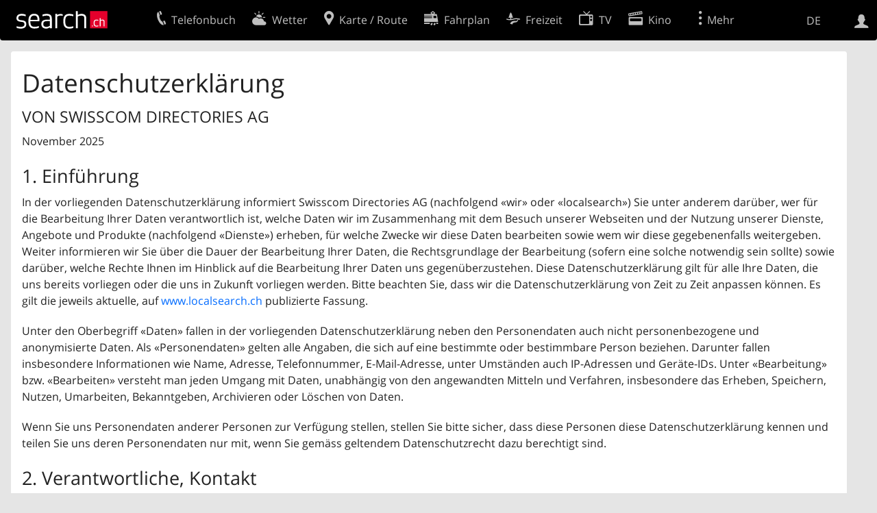

--- FILE ---
content_type: text/html; charset=utf-8
request_url: https://search.ch/privacy
body_size: 11870
content:
<!DOCTYPE html>
<html lang="de" class="no-js ua-os-mac">
<head><meta http-equiv="Content-Type" content="text/html; charset=utf-8">
<meta name="description" content="Suchmaschine für die Schweiz: Telefonbuch, Wetter, Karte, Routenplaner, TV, Kino, Schneebericht, Websuche">
<link rel="shortcut icon" href="//search.ch/lib/favicon.ico?c=3">
<title>search.ch</title>
<script>document.documentElement.className = document.documentElement.className.replace(/(^|\s)no-js(\s|$)/, '$1js$2');</script>
<link rel="stylesheet" href="//search.ch/lib/itjs/?files=fonts.css,searchlib.css,searchlib-full.css&amp;c=4aff6ba1d4">
<link rel="stylesheet" href="/itjs/?files=www.css,www-full.css,meteo.css,meteo-full.css,tel.css,tel-full.css,oev.css,oev-ticket.css,tv.css,tv-full.css,kino.css,kino-full.css&amp;c=44da155941">
<meta name="viewport" content="initial-scale=1.0, width=device-width, viewport-fit=cover">
<meta name="apple-mobile-web-app-title" content="search.ch">
<meta name="theme-color" content="#000">
<meta name="google-adsense-account" content="ca-pub-3914417089986499">
<meta name="referrer" content="origin-when-cross-origin">
<link rel="apple-touch-icon-precomposed" href="//search.ch/lib/images/touch/www.png">
<meta name="msapplication-TileImage" content="//search.ch/lib/images/touch/www.png">
<meta name="msapplication-TileColor" content="#e4002c">
<link rel="alternate" hreflang="x-default" title=" " href="https://search.ch/privacy">
<link rel="alternate" hreflang="fr" title="fr" href="https://search.ch/privacy.fr.html">
<link rel="alternate" hreflang="it" title="it" href="https://search.ch/privacy.it.html">
<link rel="alternate" hreflang="en" title="en" href="https://search.ch/privacy.en.html">
<script>window.dataLayer=[{"platform":"web","LoginType":"Visitor","Slot":"www","PageType":"Content","PageLanguage":"de"}];</script>
<script>window.kameleoonQueue = window.kameleoonQueue || [];</script>
<script src="https://hm236qt78z.kameleoon.io/kameleoon.js" async fetchpriority="high"></script>
</head>
<body class="sl-lang-de ux-audit ua-os-mac ua-chrome sl-service-www sl-service-www-privacy"><div style="position:absolute"><noscript><img class="audit" alt="" style="width:0; height:0; border:0; padding:0" src="//search.ch/audit/NCP/www/de/privacy"></noscript><script>(new Image()).src = '//search.ch/audit/NCP/www/de/privacy?d=' + Math.random()</script>
</div>
<div><img class="sl-printonly sl-logo-print" alt="search.ch" src="//search.ch/lib/images/search-logo-print.svg?c=ae4bf65605"><div class="sl-nav-container sl-screenonly"><div class="sl-nav sl-nav-without-service-form"><div class="sl-nav-inner"><a href="//search.ch/" title="Startseite"><div id="sl-logo" class="sl-logo left"></div>
</a><div class="sl-login-container sl-form" id="sl-profile-badge-container"><a class="sl-profile-badge" href="#sl-login" title="Anmelden"><span class="sl-icon-monospace sl-icon-profile"></span></a></div>
<div id="sl-language-selector" class="sl-language-selector-desktop"><div class="sl-language-list"><a href="//search.ch/privacy" class="sl_state_link sl-is-active">DE</a><a href="//search.ch/privacy.fr.html" class="sl_state_link">FR</a><a href="//search.ch/privacy.it.html" class="sl_state_link">IT</a><a href="//search.ch/privacy.en.html" class="sl_state_link">EN</a></div>
</div>
<ul class="sl-nav-items-container"><li class="sl-nav-item" data-moveable title="Telefonbuch der Schweiz"><a id="sl-menu-link-tel" class="sl-menu-link sl-vertical-center" href="//search.ch/tel/"><span class="sl-icon-monospace sl-icon-service-tel"></span><span class="sl-menu-title">Telefonbuch</span></a></li><li class="sl-nav-item" data-moveable title=""><a id="sl-menu-link-meteo" class="sl-menu-link sl-vertical-center" href="//search.ch/meteo/"><span class="sl-icon-monospace sl-icon-service-meteo"></span><span class="sl-menu-title">Wetter</span></a></li><li class="sl-nav-item" data-moveable title="Karte der Schweiz mit Routenplaner"><a id="sl-menu-link-map" class="sl-menu-link sl-vertical-center" href="//search.ch/map/"><span class="sl-icon-monospace sl-icon-service-map"></span><span class="sl-menu-title">Karte / Route</span></a></li><li class="sl-nav-item" data-moveable title="Reiseplanung mit dem öffentlichen Verkehr"><a id="sl-menu-link-oev" class="sl-menu-link sl-vertical-center" href="//search.ch/fahrplan/"><span class="sl-icon-monospace sl-icon-service-oev"></span><span class="sl-menu-title">Fahrplan</span></a></li><li class="sl-nav-item" data-moveable title="Freizeit"><a id="sl-menu-link-freizeit" class="sl-menu-link sl-vertical-center" href="//search.ch/freizeit/"><span class="sl-icon-monospace sl-icon-service-freizeit"></span><span class="sl-menu-title">Freizeit</span></a></li><li class="sl-nav-item" data-moveable title="TV-Programm"><a id="sl-menu-link-tv" class="sl-menu-link sl-vertical-center" href="//search.ch/tv/"><span class="sl-icon-monospace sl-icon-service-tv"></span><span class="sl-menu-title">TV</span></a></li><li class="sl-nav-item" data-moveable title="Kinoprogramm"><a id="sl-menu-link-kino" class="sl-menu-link sl-vertical-center" href="//search.ch/kino/"><span class="sl-icon-monospace sl-icon-service-kino"></span><span class="sl-menu-title">Kino</span></a></li><li class="sl-nav-item" data-moveable title="Schneebericht für über 200 Schweizer Wintersport-Gebiete"><a id="sl-menu-link-meteo/snow" class="sl-menu-link sl-vertical-center" href="//search.ch/meteo/snow"><span class="sl-icon-monospace sl-icon-service-snow"></span><span class="sl-menu-title">Schnee</span></a></li><li class="sl-nav-item" data-moveable title="Suche im Schweizer Web"><a id="sl-menu-link-web" class="sl-menu-link sl-vertical-center" href="//search.ch/web/"><span class="sl-icon-monospace sl-icon-service-web"></span><span class="sl-menu-title">Websuche</span></a></li><li class="sl-nav-item" data-moveable title=""><a id="sl-menu-link-app" class="sl-menu-link sl-vertical-center" href="//search.ch/app/"><span class="sl-icon-monospace sl-icon-service-app"></span><span class="sl-menu-title">Apps</span></a></li><li class="sl-nav-item"><a id="sl-more-link" class="sl-menu-link sl-vertical-center" href="#sl-flyout-menu"><span class="sl-icon-monospace sl-icon-more"></span><span class="sl-menu-title">Mehr</span></a></li></ul>
<div id="sl-login" class="sl-login-container sl-form"><form method="post" action="//login.search.ch/login"><ul class="sl-floatlist"><li class="sl-floatlist-newline spacer"><a class="sl-text-link" href="//login.search.ch/settings/services?f=https%3A%2F%2Fsearch.ch%2Fprivacy"><span>Persönliche Informationen »</span></a></li>
<li class="sl-floatlist-newline sl-readtext">Anmelden:</li>
<li class="sl-login-input"><input type="text" placeholder="Benutzername" name="LoginName" tabindex="1"><div class="sl-form-row-field-action-right sl-icon-clear" style="display:none"></div>
</li>
<li class="sl-login-input"><input type="password" placeholder="Passwort" name="Password" tabindex="1"><input type="hidden" name="Token" value="5a787d65238ecf9485d7a931b746bd59"><div class="sl-form-row-field-action-right sl-icon-clear" style="display:none"></div>
</li>
<li class="sl-floatlist-newline spacer"><input type="hidden" name="f" value="https://search.ch/privacy"><input type="submit" class="" value="OK" tabindex="1"></li>
<li><a class="sl-text-link" href="//login.search.ch/register?f=https%3A%2F%2Fsearch.ch%2Fprivacy"><span>Registrieren</span></a></li>
<li class="sl-floatlist-newline spacer"><a class="sl-text-link" href="//login.search.ch/forgotpassword?f=https%3A%2F%2Fsearch.ch%2Fprivacy"><span>Passwort vergessen</span></a></li>
<li class="sl-floatlist-newline sl-readtext">oder</li>
<li class="sl-floatlist-newline socialbutton"><a rel="nofollow" class="sl-sociallogin-localch sl-text-link sl-button" href="//login.search.ch/login/localch?f=https%3A%2F%2Fsearch.ch%2Fprivacy&amp;mode=login&amp;nonce=1768941972gbbe313ef0e9bd8c0bab16c28fdbc95d9gc06152796f8e11ce01e9e8af3acb69673b43adb9413ed6673fc82e97faa4ab8ag9e56e5a436526ecfcd65e1e3d5006f10" data-state="{&quot;forward_url&quot;:&quot;https:\/\/search.ch\/privacy&quot;,&quot;mode&quot;:&quot;login&quot;}" data-nonce="1768941972gbbe313ef0e9bd8c0bab16c28fdbc95d9gc06152796f8e11ce01e9e8af3acb69673b43adb9413ed6673fc82e97faa4ab8ag9e56e5a436526ecfcd65e1e3d5006f10"><img class="sl-share-icon" src="//search.ch/lib/images/social/localch.svg?c=141c7389a2" alt=""><span>Anmelden mit local.ch</span></a></li>
<li class="sl-floatlist-newline socialbutton"><a rel="nofollow" class="sl-sociallogin-apple sl-text-link sl-button" href="//login.search.ch/login/apple?f=https%3A%2F%2Fsearch.ch%2Fprivacy&amp;mode=login&amp;nonce=1768941972gbbe313ef0e9bd8c0bab16c28fdbc95d9gc06152796f8e11ce01e9e8af3acb69673b43adb9413ed6673fc82e97faa4ab8ag9e56e5a436526ecfcd65e1e3d5006f10" data-state="{&quot;forward_url&quot;:&quot;https:\/\/search.ch\/privacy&quot;,&quot;mode&quot;:&quot;login&quot;}" data-nonce="1768941972gbbe313ef0e9bd8c0bab16c28fdbc95d9gc06152796f8e11ce01e9e8af3acb69673b43adb9413ed6673fc82e97faa4ab8ag9e56e5a436526ecfcd65e1e3d5006f10"><img class="sl-share-icon" src="//search.ch/lib/images/social/apple.svg?c=ef7e622b8b" alt=""><span>Anmelden mit Apple</span></a></li>
<li class="sl-floatlist-newline socialbutton"><a rel="nofollow" class="sl-sociallogin-facebook sl-text-link sl-button" href="//login.search.ch/login/facebook?f=https%3A%2F%2Fsearch.ch%2Fprivacy&amp;mode=login&amp;nonce=1768941972gbbe313ef0e9bd8c0bab16c28fdbc95d9gc06152796f8e11ce01e9e8af3acb69673b43adb9413ed6673fc82e97faa4ab8ag9e56e5a436526ecfcd65e1e3d5006f10" data-state="{&quot;forward_url&quot;:&quot;https:\/\/search.ch\/privacy&quot;,&quot;mode&quot;:&quot;login&quot;}" data-nonce="1768941972gbbe313ef0e9bd8c0bab16c28fdbc95d9gc06152796f8e11ce01e9e8af3acb69673b43adb9413ed6673fc82e97faa4ab8ag9e56e5a436526ecfcd65e1e3d5006f10"><img class="sl-share-icon" src="//search.ch/lib/images/social/facebook.svg?c=f912f2fa26" alt=""><span>Anmelden mit Facebook</span></a></li>
<li class="sl-floatlist-newline socialbutton"><a rel="nofollow" class="sl-sociallogin-google sl-text-link sl-button" href="//login.search.ch/login/google?f=https%3A%2F%2Fsearch.ch%2Fprivacy&amp;mode=login&amp;nonce=1768941972gbbe313ef0e9bd8c0bab16c28fdbc95d9gc06152796f8e11ce01e9e8af3acb69673b43adb9413ed6673fc82e97faa4ab8ag9e56e5a436526ecfcd65e1e3d5006f10" data-state="{&quot;forward_url&quot;:&quot;https:\/\/search.ch\/privacy&quot;,&quot;mode&quot;:&quot;login&quot;}" data-nonce="1768941972gbbe313ef0e9bd8c0bab16c28fdbc95d9gc06152796f8e11ce01e9e8af3acb69673b43adb9413ed6673fc82e97faa4ab8ag9e56e5a436526ecfcd65e1e3d5006f10"><img class="sl-share-icon" src="//search.ch/lib/images/social/google.svg?c=5ea4cb398a" alt=""><span>Anmelden mit Google</span></a></li>
<li class="sl-floatlist-newline socialbutton"><a rel="nofollow" class="sl-sociallogin-linkedin sl-text-link sl-button" href="//login.search.ch/login/linkedin?f=https%3A%2F%2Fsearch.ch%2Fprivacy&amp;mode=login&amp;nonce=1768941972gbbe313ef0e9bd8c0bab16c28fdbc95d9gc06152796f8e11ce01e9e8af3acb69673b43adb9413ed6673fc82e97faa4ab8ag9e56e5a436526ecfcd65e1e3d5006f10" data-state="{&quot;forward_url&quot;:&quot;https:\/\/search.ch\/privacy&quot;,&quot;mode&quot;:&quot;login&quot;}" data-nonce="1768941972gbbe313ef0e9bd8c0bab16c28fdbc95d9gc06152796f8e11ce01e9e8af3acb69673b43adb9413ed6673fc82e97faa4ab8ag9e56e5a436526ecfcd65e1e3d5006f10"><img class="sl-share-icon" src="//search.ch/lib/images/social/linkedin.svg?c=c1b8d81f93" alt=""><span>Anmelden mit LinkedIn</span></a></li>
<li class="sl-floatlist-newline sl-readtext sl-smaller">Bitte beachten Sie, dass unsere neue <a href="//search.ch/privacy">Datenschutzerklärung</a> sowie die angepassten <a href="//search.ch/terms">Nutzungsbedingungen</a> gelten.</li>
</ul>
</form>
</div>
</div>
</div>
</div>
<div class="sl-tribune-ad ad-block" style="display: none"></div>
<div class="sl-content sl-cards-container"><section class="sl-card www-privacy"><div class="sl-card-inner"><div class="sl-card-body"><h2>Datenschutzerklärung</h2> <h4>VON SWISSCOM DIRECTORIES AG</h4><p>November 2025</p><h3>1. Einführung</h3><p>In der vorliegenden Datenschutzerklärung informiert Swisscom Directories AG (nachfolgend «wir» oder «localsearch») Sie unter anderem darüber, wer für die Bearbeitung Ihrer Daten verantwortlich ist, welche Daten wir im Zusammenhang mit dem Besuch unserer Webseiten und der Nutzung unserer Dienste, Angebote und Produkte (nachfolgend «Dienste») erheben, für welche Zwecke wir diese Daten bearbeiten sowie wem wir diese gegebenenfalls weitergeben. Weiter informieren wir Sie über die Dauer der Bearbeitung Ihrer Daten, die Rechtsgrundlage der Bearbeitung (sofern eine solche notwendig sein sollte) sowie darüber, welche Rechte Ihnen im Hinblick auf die Bearbeitung Ihrer Daten uns gegenüberzustehen. Diese Datenschutzerklärung gilt für alle Ihre Daten, die uns bereits vorliegen oder die uns in Zukunft vorliegen werden. Bitte beachten Sie, dass wir die Datenschutzerklärung von Zeit zu Zeit anpassen können. Es gilt die jeweils aktuelle, auf <a href="http://www.localsearch.ch/">www.localsearch.ch</a> publizierte Fassung.</p><p> </p><p>Unter den Oberbegriff «Daten» fallen in der vorliegenden Datenschutzerklärung neben den Personendaten auch nicht personenbezogene und anonymisierte Daten. Als «Personendaten» gelten alle Angaben, die sich auf eine bestimmte oder bestimmbare Person beziehen. Darunter fallen insbesondere Informationen wie Name, Adresse, Telefonnummer, E-Mail-Adresse, unter Umständen auch IP-Adressen und Geräte-IDs. Unter «Bearbeitung» bzw. «Bearbeiten» versteht man jeden Umgang mit Daten, unabhängig von den angewandten Mitteln und Verfahren, insbesondere das Erheben, Speichern, Nutzen, Umarbeiten, Bekanntgeben, Archivieren oder Löschen von Daten.</p><p> </p><p>Wenn Sie uns Personendaten anderer Personen zur Verfügung stellen, stellen Sie bitte sicher, dass diese Personen diese Datenschutzerklärung kennen und teilen Sie uns deren Personendaten nur mit, wenn Sie gemäss geltendem Datenschutzrecht dazu berechtigt sind.</p><h3>2. Verantwortliche, Kontakt</h3><p>Verantwortlich für die Datenbearbeitungen gemäss dieser Datenschutzerklärung ist Swisscom Directories AG, Förrlibuckstrasse 62, 8005 Zürich, Schweiz. Für Anliegen und Anfragen im Zusammenhang mit dem Datenschutz erreichen Sie uns via <a href="mailto:dataprivacy@localsearch.ch">dataprivacy@localsearch.ch</a>. Als zusätzliche Anlaufstelle in der EU steht Ihnen und den Aufsichtsbehörden unsere Datenschutzvertreterin zur Verfügung. Diese kann per Post an VGS Datenschutzpartner UG, Am Kaiserkai 69, 20457 Hamburg, Deutschland oder per E-Mail an <a href="mailto:info@datenschutzpartner.eu">info@datenschutzpartner.eu</a> erreicht werden.</p><h3>3. Kategorien der bearbeiteten Daten</h3><p>Bei der Nutzung unserer Dienste und im Kontakt mit localsearch (z.B. beim Besuch unserer Webseiten, bei der Verwendung einer unserer Mobile Apps oder eines anderen unserer digitalen Dienste, beim Vertragsabschluss, bei der Registrierung und bei der Anmeldung im Nutzerkonto, oder im Kontakt mit unseren Mitarbeitenden) erheben wir bestimmte Daten. Grundsätzlich erheben wir diese Daten von Ihnen direkt. In bestimmten Fällen kann es vorkommen, dass wir Daten von anderen Personen erhalten (z.B., wenn eine Drittperson über einen unserer Dienste ein Rating oder einen Kommentar abgibt, der sich auf Sie bezieht, wenn Ihr Arbeitgeber uns Ihre Kontaktangaben angibt oder wenn ein Unternehmen, mit dem Sie eine Vertragsbeziehung unterhalten, uns Ihre Daten weiterleitet). Zudem können wir Daten auch bei Dritten oder aus öffentlichen Quellen beschaffen.</p><p>Zu den Personendaten, die wir bearbeiten, können die folgenden Daten gehören:</p><ul><li>Daten, welche uns bei der <strong>R</strong><strong>egistrierun</strong><strong>g für einen unserer Dienste</strong> bekannt gegeben werden (B. Namen, Kontaktdaten, Geschlecht, Zivilstand, Geburtsdatum, Berufsbezeichnung, Foto, Angehörige, Mitarbeitende, Sprache, Zahlungsinformationen, Zugangsdaten, Interessen, Informationen zu Werbung, Opt-ins und Opt-outs, etc.).</li><li>Daten betreffend <strong>Offerten und abgeschlossene Verträge</strong> (z.B. Vertragsdatum, -art, -inhalt, -produkt, -parteien, -laufzeit, -wert, -anpassungen, Details zur Zahlung, Kontaktdaten, Ansprechpersonen, Rechnungs- und Korrespondenzadressen, Kundenfeedback, Kündigungen, Streitigkeiten, etc.).</li><li>Daten, welche bei der <strong>Nutzung unserer Dienste</strong> (inkl. allfällig eingebundener Drittdienste) durch registrierte und nicht registrierte Nutzer ermittelt oder bekanntgegeben werden. Dazu zählen unter anderem die IP- und MAC-Adresse bzw. Device-ID des verwendeten Geräts, Cookies, von Nutzern aufgerufene Seiten und eingegebene Suchbegriffe, Eingaben in Dialogfelder, Reservationen, Bewertungen, Zeitpunkt und Dauer der Besuche, Klicks, Reaktionen auf Angebote von localsearch und Dritten, Referent/Exit-URL, Angaben zum Zeitpunkt der Nutzung, zum Browser- und Gerätetyp sowie verwendeten Betriebssystem und Internet Service Provider, übertragene Datenmenge. Dazu gehören auch Daten, welche über diese Dienste veröffentlicht werden (z.B. Bilder, Texte, Kommentare, Bewertungen, Videos, etc.). Wir können Personendaten aus einem unserer Dienste mit Daten aus einem anderen Dienst zusammenführen.</li><li>Daten, welche im <strong>Kontakt mit uns</strong> ausgetauscht werden (z.B. Kommunikation per Brief, Telefon, Telefax, E-Mail, Text- und Bildnachrichten (SMS/MMS), Videonachrichten, Instant Messaging, Voice, Reaktionen auf Kommunikation und Angebote von localsearch, bevorzugte Kommunikationskanäle, etc.).</li><li>Daten, welche bei der Teilnahme an <strong>Gewinnspielen, Umfragen</strong> und dergleichen bekannt gegeben werden.</li><li>Gewisse Dienste (z.B. search.ch, local.ch sowie localcities.ch) können bei aktivierter Geolocation-Funktion des verwendeten Gerätes <strong>standortbezogene Daten</strong> erheben und speichern.</li><li>Daten, die uns andere <strong>Konzerngesellschaften </strong>sowie <strong>Dritte</strong>, mit denen wir Geschäftsbeziehungen unterhalten, zur Verfügung stellen (z.B. Verzeichnisdaten, welche Namen, Adresse, Kontaktdaten, Berufsbezeichnungen, etc. enthalten können, Adressdatenbanken, Mutationen von Datenbankeinträgen, Bonitätsdaten, Angaben zu unternehmensinternen Kontaktpersonen sowie Segmentierungskriterien, wie etwa Haushaltsgrösse).</li><li>Daten aus <strong>öffentlichen Quellen</strong> (z.B. Handelsregistereinträge, andere öffentliche Verzeichnisse, etc.).</li></ul><p>Obige Daten stellen nicht in jedem Fall Personendaten dar. In der Regel können wir Daten, welche bei der Verwendung unserer Dienste ohne Registrierung (z.B. mittels eines Nutzerkontos) anfallen, keiner namentlich individualisierten Person zuordnen. In Einzelfällen kann dies jedoch in Kombination mit weiteren Daten möglich sein.</p><p>Zur Nutzung unserer Dienste werden Sie unter Umständen bestimmte Personendaten bereitstellen müssen, die für die Aufnahme und Abwicklung der Vertragsbeziehung und Erfüllung der damit verbundenen vertraglichen Pflichten notwendig oder rechtlich vorgeschrieben sind. Ohne diese Personendaten werden wir in der Regel nicht in der Lage sein, den Vertrag zu schliessen und diesen zu erfüllen oder einen bestimmten Dienst zu erbringen. Notwendig ist auch die Protokollierung der Zugriffe auf unsere digitalen Dienste und die damit verbundene Erhebung der Verbindungsdaten (wie z.B. die IP-Adresse); diese erfolgt automatisch bei der Nutzung und lässt sich nicht für einzelne Nutzer abstellen. Wenn Sie also mit der Erhebung solcher Daten nicht einverstanden sind, sollten Sie auf die Nutzung unserer Dienste verzichten.</p><h3>4. Bearbeitungszwecke und Rechtsgrundlagen</h3><p>Wir werden Personendaten, soweit nach anwendbarem Recht zulässig, insbesondere für die folgenden Zwecke bearbeiten:</p><ul><li>Anbahnung, Abschluss, Erfüllung und Abwicklung von Verträgen;</li><li>Angebot, Weiterentwicklung und Verbesserung unserer Dienste, Neuentwicklung von Diensten, Betrieb, Wartung, Optimierung und Gewährleistung der Sicherheit unserer Dienste und Infrastruktur;</li><li>Verwaltung der Nutzer unserer Dienste, Identitätsprüfungen und sonstige Authentifizierungen;</li><li>Pflege, Administration und Entwicklung unserer Kundenbeziehungen, Kommunikation mit Kunden und Dritten, Kundendienst und Support, Promotionen, Werbung und Marketing, Erstellen von Nutzerprofilen, Angebot von massgeschneiderten Diensten und relevanten Inhalten;</li><li>Führung und Publikation von Verzeichnissen (in gedruckter Form, auf Datenträgern und/oder im Internet), Führung, Abgleich, Abfrage und Aktualisierung von Datenbanken, einschliesslich zentraler Adress- und Kontaktdatenverzeichnissen von uns und Unternehmen, mit denen wir eine Vertragsbeziehung unterhalten;</li><li>Schutz der Nutzer, unserer Mitarbeitenden und Dritter sowie Schutz unserer Daten, Geheimnisse und Vermögenswerte, Sicherheit unserer Systeme, Gebäude und übriger Infrastruktur;</li><li>Qualitätskontrolle, Marktforschung, Erstellen von Statistiken, Berichten und Managementinformationen, Geschäftsführung und Entwicklung des Unternehmens, unseres Angebotes und unserer Aktivitäten, Erwerb und Veräusserung von Geschäftsbereichen, Gesellschaften sowie Teilen davon;</li><li>Einhaltung rechtlicher und regulatorischer Verpflichtungen sowie interner Regeln, Rechtsdurchsetzung, Zivil-, Verwaltungs- und Strafverfahren, Beschwerden, Missbrauchsbekämpfung, Untersuchungen und Beantwortung von Anfragen von Behörden.</li></ul><p>Wir können darüber hinaus Personendaten auch für weitere Zwecke bearbeiten, sofern eine rechtliche Pflicht die Bearbeitung erfordert oder wir an anderer Stelle darüber informieren bzw. die Bearbeitung zum Zeitpunkt der Datenerhebung aus den Umständen erkennbar war.</p><p>Wir verwenden die Personendaten für obige Zwecke auf Basis der folgenden Rechtsgrundlagen, soweit eine solche unter dem anwendbaren Datenschutzrecht erforderlich ist:</p><ul><li>Vertragserfüllung;</li><li>Erfüllung rechtlicher Verpflichtungen;</li><li>Einwilligung, die uns oder Dritten gegenüber erteilt wurde;</li><li>Berechtigte Interessen von uns und von Dritten, insbesondere:<ul><li>Angebot und Erbringen von Diensten;</li><li>Werbung und Marketing;</li><li>Kontaktpflege und Kommunikation mit Nutzern und Dritten;</li><li>Nachvollziehen von Nutzerverhalten, -vorlieben und -bedürfnissen, Marktstudien;</li><li>Weiterentwicklung und Verbesserung unserer Dienste, Entwicklung neuer Dienste;</li><li>Nutzerverwaltung, Identitätsprüfungen, Authentifizierungen;</li><li>Schutz der Nutzer, unserer Mitarbeitenden und Dritter, unserer Daten, Geheimnisse, Infrastruktur und Vermögenswerte;</li><li>Aufrechterhaltung und sichere, effiziente sowie effektive Organisation des Geschäftsbetriebs, einschliesslich eines sicheren, effizienten und effektiven Betriebs und erfolgreiche Weiterentwicklung der digitalen Dienste sowie anderer IT-Systeme, Fehlerbehebung;</li><li>Sinnvolle Unternehmensführung und -entwicklung, erfolgreicher Verkauf oder Kauf von Geschäftsbereichen, Gesellschaften oder Teilen von Gesellschaften und andere gesellschaftsrechtliche Transaktionen;</li><li>Einhaltung rechtlicher und regulatorischer Verpflichtungen und interner Regeln, Rechtsdurchsetzung, Zivil-, Verwaltungs- und Strafverfahren, Beschwerden, Missbrauchsbekämpfung, Untersuchungen und Beantwortung von Anfragen von Behörden.</li></ul></li></ul><h3>5. Veröffentlichung und Weitergabe von Daten</h3><p>Wir können Daten wie folgt veröffentlichen und weitergeben:</p><p> </p><p><strong>Veröffentlichung von Daten</strong></p><p>Bestimmte unserer Dienste sehen die Veröffentlichung von Daten vor. Veröffentlichte Daten können in der Regel überall, auch ausserhalb der Schweiz, abgerufen werden. Beispielsweise sind die publizierten Verzeichnisdaten öffentlich verfügbar (z.B. auf local.ch, search.ch, localcities.ch, anbieter-vergleich.ch, renovero.ch, in Printausgaben von Verzeichnissen, etc.). Auch mittels entsprechender Funktionen unserer Dienste veröffentlichte Daten (z.B. Posts, Bilder, Texte, Videos, Kommentare, Bewertungen, etc.) können der Öffentlichkeit zugänglich sein. Das gilt ebenso für den dabei verwendeten Benutzernamen. Veröffentlichte Daten können durch uns oder Dritte auch auf anderen Plattformen und in anderen Medien (wie z.B. Printmedien), allenfalls in angepasster Form, veröffentlicht werden. Daten, die über unsere Dienste veröffentlicht werden, werden möglicherweise auch von Suchmaschinen (wie z.B. Google) indexiert oder von Dritten weiterverbreitet, worauf wir keinen Einfluss haben; somit können solche Daten auch weiterhin öffentlich in jedem Land der Erde verfügbar sein, nachdem diese gegebenenfalls bei uns gelöscht wurden.</p><p> </p><p><strong>Auftragsdatenbearbeiter</strong></p><p>Wir können Dritte mit der Erbringung bestimmter Leistungen (z.B. im Bereich IT, Betrieb von Infrastruktur, Diensten sowie Anwendungen, Support, Administration, Druck, Versand, etc.) und mit der Bearbeitung (z.B. Speicherung) von Daten beauftragen (sogenannte «Auftragsdatenbearbeiter»). Auftragsdatenbearbeiter können Zugang zu Personendaten haben und diese in unserem Auftrag bearbeiten. Dabei verpflichten wir die Auftragsbearbeiter, das Datenschutzrecht einzuhalten und Daten nur so zu bearbeiten, wie wir dies selbst tun. Auftragsdatenbearbeiter, die Personendaten erhalten, können sich in beliebigen Ländern befinden, insbesondere in der Schweiz, in Ländern der EU und des EWR und in den USA.</p><p> </p><p><strong>Vertragspartner</strong></p><p>Wir können Daten an Vertragspartner (beispielsweise Vertriebspartner, Dienstleister, Kunden, Lieferanten, Finanzunternehmen, etc.) weitergeben. Das geschieht beispielsweise für die Erfüllung vertraglicher Verpflichtungen, für das Angebot bestimmter Dienste, für den Abgleich, die Validierung und Aktualisierung von Datenbanken (einschliesslich zentraler Adress- und Kontaktdatenverzeichnissen von uns und unseren Vertragspartnern, wie Künzler Bachmann Directmarketing AG, die Personendaten gemäss ihrer Datenschutzerklärung <u>(<a href="https://kbdirect.ch/datenschutz">https://kbdirect.ch/datenschutz</a>)</u> auch als Verantwortliche für eigene Zwecke bearbeitet), für Inkasso- und Marketingzwecke, für die Analyse der Nutzung und den Betrieb unserer Dienste, Systeme und Infrastruktur, für die Zahlungsabwicklung sowie Factoring. Mögliche Empfänger können auch Käufer oder Interessenten am Erwerb von Geschäftsbereichen, Gesellschaften oder Teilen davon sein. Vertragspartner können Zugang zu Personendaten erhalten und diese für eigene Zwecke (beispielweise für die Vertragserfüllung oder die Erfüllung eigener rechtlicher Verpflichtungen) bearbeiten. Sie sind dabei selbst verpflichtet, anwendbare Datenschutzgesetze einzuhalten. Vertragspartner, die Personendaten erhalten, können sich in beliebigen Ländern befinden, insbesondere in der Schweiz, in Ländern der EU und des EWR und in den USA.</p><p> </p><p><strong>Weitergaben an Behörden sowie Gerichte und andere Weitergaben aus rechtlichen Gründen</strong></p><p>In gewissen Situationen können wir Daten an Behörden Gerichte und andere Dritte offenlegen (z.B. in Zusammenhang mit behördlichen oder gerichtlichen Anfragen, Untersuchungen und Abklärungen, Administrativ- und Strafuntersuchungen, Zivil- und Strafverfahren). Wir tun dies in Fällen, wo wir dazu behördlich oder gerichtlich aufgefordert werden oder nach unserer Beurteilung verpflichtet sind oder wo wir nach Treu und Glauben davon ausgehen dürfen, dass der Zugriff auf die betreffenden Daten oder ihre Nutzung, Aufbewahrung oder Weitergabe vernünftigerweise notwendig ist, um geltende Nutzungsbedingungen durchzusetzen, Straftaten oder Sicherheitsmängel aufzudecken, zu verhindern oder zu bekämpfen oder die Rechte und das Eigentum von localsearch zu schützen.</p><p> </p><p><strong>Übermittlung in ein Land ohne angemessenen Datenschutz</strong></p><p>Werden Daten, die nicht ohnehin öffentlich sind, in ein Land ohne angemessenen Datenschutz übermittelt, so gewährleisten wir einen angemessenen Datenschutz durch Einsatz hinreichender vertraglicher Garantien, so namentlich auf Basis der EU-Standardvertragsklauseln, Binding Corporate Rules, oder wir stützen uns auf die Ausnahme der Einwilligung, der Vertragsabwicklung, der Feststellung, Ausübung oder Durchsetzung von Rechtsansprüchen, überwiegender öffentlicher Interessen oder weil es zum Schutz der Unversehrtheit einer betroffenen Person nötig ist. Wo das anwendbare Datenschutzrecht dies vorsieht, können Sie in Bezug auf Ihre Personendaten bei uns eine Kopie der vertraglichen Garantien beziehen. Wir behalten uns vor, solche Kopien aus datenschutzrechtlichen Gründen oder aus Geheimhaltungsgründen zu schwärzen.</p><p> </p><p><strong>Datensicherheit</strong></p><p>Um Ihre Daten gegen unberechtigte oder unrechtmässige Bearbeitungen zu schützen und gegen Verlust, unbeabsichtigte Veränderung, ungewollte Offenlegung oder unberechtigte Zugriffe zu sichern, treffen wir angemessene technische und organisatorische Massnahmen, wie z.B. die Verschlüsselung und Pseudonymisierung gewisser Daten, die Erstellung von Sicherungskopien, die Protokollierung der Zugriffe und Umsetzung von technischen Zugriffsbeschränkungen, der Erlass verbindlicher Weisungen zur Datenbearbeitung an unsere Mitarbeitenden, der Abschluss von Vertraulichkeitsverpflichtungen mit unseren Dienstleistern sowie entsprechende Kontrollen.</p><h3>6. Aufbewahrungsdauer</h3><p>Wir speichern Personendaten, solange das für den Zweck, für den wir sie erhoben haben, erforderlich ist. Bestimmte Personendaten unterliegen zudem rechtlich verbindlichen Aufbewahrungspflichten von zehn oder mehr Jahren. Wir können Personendaten auch mindestens für die Dauer der anwendbaren Verjährungsfristen speichern, die in vielen Fällen fünf oder zehn Jahre beträgt. Personendaten, die im Zusammenhang mit der Nutzung unserer Dienste anfallen (z.B. Protokolle, Logs, Analysen, etc.) und die keinen solchen Aufbewahrungs- oder Verjährungsfristen unterliegen, werden in der Regel früher gelöscht, sobald kein geschäftliches Interesse mehr an ihrer Bearbeitung besteht. Daten können in anonymisierter Form jeweils auch länger aufbewahrt werden. Unter Vorbehalt einer ausdrücklichen vertraglichen Vereinbarung sind wir Ihnen gegenüber nicht verpflichtet, Daten für eine bestimmte Dauer aufzubewahren.</p><h3>7. Cookies, Webanalyse- und Trackingtools sowie andere Technologien</h3><p>Wir verwenden verschiedene gängige Technologien, um Daten zu erfassen, zu speichern und auszuwerten, wenn Sie unsere Dienste nutzen. Näheres dazu erfahren Sie in der Cookie-Richtlinie des jeweiligen Dienstes.</p><h3>8. Social Media Plugins und Einbindung von Angeboten Dritter</h3><p>Wir binden Plugins sozialer Netzwerke (z.B. Facebook, Twitter) in unsere Dienste ein. Durch diese Plugins wird das Teilen von Inhalten auf diesen Plattformen erleichtert.</p><p> </p><p>Beim Besuch unserer Dienste, die solche Plugins enthalten, kann automatisch eine Verbindung zum Server des jeweiligen Anbieters hergestellt werden. Dabei werden gewisse Daten (wie z.B. Zeitpunkt des Besuchs des Dienstes, Browsertyp, IP-Adresse) von diesem Anbieter erfasst und gespeichert. Haben Sie bei einem dieser Anbieter ein Benutzerkonto, kann dieser diese Informationen Ihrem Profil zuordnen. Interagieren Sie zusätzlich mit diesen Plugins (z.B. durch Anklicken des «Gefällt-mir»-Buttons oder durch Abgabe eines Kommentars) werden auch diese Informationen an diesen Anbieter übermittelt, dort gespeichert und gegebenenfalls veröffentlicht. Bei der Verwendung eines Social Login-Services (z.B. Facebook-Connect), kann uns der Anbieter Daten und insbesondere Personendaten wie beispielsweise Name, E-Mail-Adresse und Profilbild, die bei ihm über Sie hinterlegt sind, übermitteln.</p><p> </p><p>Weiter binden wir auf unseren Diensten Angebote Dritter ein, die es Ihnen ermöglichen, mit Kunden und anderen Nutzern von localsearch sowie Dritten zu interagieren (so z.B. über einen Buchungsservice eine Reservation zu tätigen oder Bewertungen und Kommentare abzugeben). Dazu werden angegebene Daten zur Bearbeitung und Ausführung der entsprechenden Dienstleistung an diese Dritten weitergeleitet bzw. direkt bei diesen bearbeitet.</p><p> </p><p>Bitte beachten Sie, dass für die Datenbearbeitungen dieser Dritten deren Nutzungs- und Datenschutzbestimmungen gelten.</p><h3>9. Rechte betroffener Personen</h3><p>Jede betroffene Person hat ein Auskunftsrecht über sie betreffende Personendaten. Zudem hat sie das Recht, von uns die Berichtigung oder Löschung von sie betreffenden Personendaten zu verlangen sowie die Bearbeitung von Personendaten einzuschränken und dieser zu widersprechen. Falls die Bearbeitung der Personendaten auf einer Einwilligung beruht, kann die betroffene Person die Einwilligung jederzeit widerrufen. Zudem hat die betroffene Person in gewissen Fällen das Recht, die bei der Nutzung von Online-Diensten generierten Personendaten in einem strukturierten, gängigen und maschinenlesbaren Format zu erhalten, welches die weitere Nutzung und Übermittlung ermöglicht.</p><p> </p><p>Die Ausübung dieser Rechte setzt in der Regel voraus, dass die betroffene Person ihre Identität eindeutig nachweisen kann.</p><p> </p><p>Um Ihre Rechte auszuüben, klicken Sie bitte <a href="https://privacyportal-eu-cdn.onetrust.com/dsarwebform/b9865779-0248-4bd3-86ae-adcc74e59b6c/03029c5e-bf5a-4477-b315-b9b11d80d9ee.html"><strong>hier</strong></a>.</p><p> </p><p>Wir behalten uns vor, die Rechte der betroffenen Person im Rahmen des anwendbaren Rechts einzuschränken und z.B. keine vollständige Auskunft zu erteilen oder Personendaten nicht bzw. nicht vollständig zu löschen. Wir machen Sie zudem darauf aufmerksam, dass durch eine Löschung Ihrer Personendaten Dienste möglicherweise ganz oder teilweise nicht mehr zur Verfügung stehen bzw. nicht mehr genutzt werden können.</p><p> </p><p>Wenn wir automatisiert eine einzelne Person betreffende Entscheidung vornehmen, die gegenüber der betroffenen Person rechtliche Wirkungen entfaltet oder sie in ähnlicher Weise erheblich beeinträchtigt, kann die betroffene Person bei uns mit einer zuständigen Person sprechen und von ihr eine Wiedererwägung des Entscheids verlangen, oder von vornherein die Beurteilung durch eine Person verlangen, soweit das anwendbare Recht dies vorsieht. In diesem Fall kann die betroffene Person gewisse automatisierte Dienstleistungen unter Umständen nicht mehr nutzen. Die betroffene Person wird über solche Entscheide separat informiert.</p><p> </p><p>Jede betroffene Person hat das Recht, bei der zuständigen Datenschutzbehörde eine Beschwerde einzureichen. Im Falle eines Verantwortlichen in der Schweiz ist dies der Eidgenössische Datenschutz- und Öffentlichkeitsbeauftragte (<a href="https://www.edoeb.admin.ch/de">https://www.edoeb.admin.ch/).</a></p><p> </p><p> </p></div>
</div>
</section>
</div>
<div class="sl-footer"><div class="sl-flyout-menu" id="sl-flyout-menu"><div class="sl-more-column"><ul id="sl-more-links-list" class="sl-more-links-list"></ul>
</div>
<div class="sl-footer-column"><ul class="sl-footer-link-list"><li><a href="//www.localsearch.ch/de/ihr-eintrag">Ihr Eintrag</a></li>
<li><a href="https://cc.localsearch.ch/?language=de">Kundencenter Geschäftskunden</a></li>
<li><a href="//search.ch/about">Impressum</a></li>
<li><a href="//search.ch/contact?s=www">Kontakt</a></li>
<li><a href="//search.ch/terms">Nutzungsbedingungen</a></li>
<li><a href="//search.ch/privacy">Datenschutzerklärung</a></li>
<li><a href="//search.ch/cookiepolicy">Cookie-Richtlinie</a></li>
<li><a href="javascript:Optanon.ToggleInfoDisplay()">Cookie-Einstellungen</a></li>
<li><a href="//api.search.ch/">Entwickler</a></li>
</ul>
</div>
</div>
</div>
</div>
<script>window.trace += "e";; var env = {"audit_url":"\/\/search.ch\/audit\/CP\/www\/de\/privacy","lang":"de","lib_url":"\/\/search.ch\/lib\/","page":"privacy","bench":1,"servertype":"live","services_onedomain":["app","freizeit","freizeit","loisir","libero","leisure","kino","kino","cine","cine","kino","map","maps","route","velo","bici","bike","fahrrad","meteo","oev","fahrplan","horaire","orario","timetable","route","snow","tel","tv","web","lib","mapgen","portal","routebackend","test","alarm","billy","clips","dofta","envis","hulda","inbyn","jubla","kura","norbo","oxel","pugg","qvart","rusig","trotsig","uldum","vaken","wilse","xaxig","yucca","zita","akut","boren","charm","dimma","devel","twin"],"service_path":"portal","ua":{"os":"mac","osversion":"10.15.7","apptype":false,"appversion":0,"full":true},"T":{"sl_locateme_denied":"Sie haben uns nicht gestattet, Ihre aktuelle Position abzufragen.","sl_locateme_error":"Die aktuelle Position konnte nicht bestimmt werden.","sl_locateme_retry":"Erneut Position bestimmen","sl_share_page":"Seite teilen"},"post":0};; new Image().src = "//search.ch/lib/sizes.gif?w=" + window.innerWidth + "&h=" + window.innerHeight + "&r=" + (window.devicePixelRatio ? window.devicePixelRatio : 1) + "&f=" + window.getComputedStyle(document.querySelector("html")).getPropertyValue("font-size"); window.onerror = function (errmsg, file, line, column, errorObj) {
	var stack = errorObj && errorObj.stack ? errorObj.stack : "";
	var errstr = typeof errmsg !== 'string' ? 'event keys:' + Object.keys(errmsg).join() : errmsg;
	var el = document.activeElement;
	var typing = el && (el.tagName.toLowerCase() == 'input' && el.type == 'text' || el.tagName.toLowerCase() == 'textarea');
	if (!typing && !window.sl_noretry && errstr.match(/SyntaxError/) && !window.location.href.match(/retry=/) && !env.post)
		window.location.replace(window.location.href + (window.location.search ? "&retry=2" : "?retry=2"))
	else if (!window.sl_errurl)
		window.sl_errurl = (new Image()).src = ("/itjs/error.gif?errmsg=" + encodeURIComponent(errstr) + "&file=" + encodeURIComponent(file) + "&line=" + line + "&column=" + column + "&trace=" + window.trace.substr(9) + "&gotjs=" + encodeURIComponent(window.it_gotjs) + '&stack=' + encodeURIComponent(stack)).substr(0, 3900);
	
}
window.trace += "E";</script>
<script src="/itjs/?files=jquerybuild.js,sl_core.js,sl.js,nav-full.js,service-form.js,geo.js,overlay.js,sl_sortable.js,sl_state.js&amp;c=0a88c7e72a"></script>
<script>window.trace += "l";
			
			if (!("$" in window) && !window.location.href.match(/retry=/) && !env.post)
				window.location.replace(window.location.href + (window.location.search ? "&retry=1" : "?retry=1"));
			else
			$(document).ready(function () {
				window.sl_noretry = 1;
				$(document).on("click",".sl-banner .sl-icon-close", function() {
					$(this).closest(".sl-banner").animate({ height:0, padding:0 }, { duration:100, complete: function () { $(this).remove(); } })
						.find(".sl_bv").each(function() { new Image().src = "//search.ch/lib/images/0.gif?r=" + Math.random() + "&banner_close=" + this.id})
				});
				if ($(window).height() < 900 || $(window).width() < 1000)
					$(".sl-banner .sl-card-body, .sl-banner-brandingday").each(function() {
						var img = $(this).find("#embedad0,iframe,img");
						var imgwidth = img.width();
						var imgheight = img.height();
						var scale = 0;
						var origin = "top";
						if (imgwidth > $(window).width())
						{
							scale = ($(window).width() - 28) / imgwidth;
							origin = "top left";
						}
						if (scale)
						{
							var h = $(this).height() * scale;
							$(this).css({ "transform-origin":origin, transform:"scale(" + scale + ")", height:h + 10 });	// 2*5 pixel padding => + 10
							if ($(this).is("td"))
								$(this).closest("table").height(h).find("tr,td,td div").height(h);
						}
					});;search_state_init();
});window.trace += "L";</script>
</body>
</html>


--- FILE ---
content_type: text/css;charset=utf-8
request_url: https://search.ch/itjs/?files=www.css,www-full.css,meteo.css,meteo-full.css,tel.css,tel-full.css,oev.css,oev-ticket.css,tv.css,tv-full.css,kino.css,kino-full.css&c=44da155941
body_size: 24178
content:
.www-nobg{background-color:inherit;padding:0 0.5em}
#sl-header-container:has(+ #sl-offcanvas-container .www-telform){box-shadow:none}
body:not(.tel-scrolled) #sl-header-container:has(+ #sl-offcanvas-container .www-telform) .sl-logo-container{margin-top:var(--sl-12);font-size:var(--sl-6);white-space:nowrap}
#sl-header-container:has(+ #sl-offcanvas-container .www-telform) .sl-logo-container #sl-header-service-icon{display:none}
#sl-offcanvas-container #tel-forms{max-width:calc(100vw - var(--sl-6))}
#sl-offcanvas-container .www-telform{padding:var(--sl-20) 0 var(--sl-4)}
#sl-offcanvas-container .tel-result-tips{margin-bottom:0}
#sl-service-form-container:has(.www-telform){box-shadow:none;background:linear-gradient(180deg,var(--sl-nav) 0, var(--sl-nav) calc(1.75rem + var(--sl-34)), var(--sl-bg2) calc(1.75rem + var(--sl-34)), var(--sl-bg2) 100%)}
#sl-offcanvas-content:has(.www-telform){background:var(--sl-bg2) !important}
body.tel-scrolled #sl-offcanvas-container .www-telform{padding-top:0}
body.tel-scrolled #sl-service-form-container:has(.www-telform){background:linear-gradient(180deg,var(--sl-nav) 0, var(--sl-nav) calc(1.75rem + var(--sl-14)), var(--sl-bg2) calc(1.75rem + var(--sl-14)), var(--sl-bg2) 100%)}
#sl-header-container:has(+ #sl-offcanvas-container .www-telform) .sl-logo-container, #sl-offcanvas-container .www-telform, #sl-service-form-container:has(.www-telform){transition:.1s ease-in-out}
.www-telform .sl-icon-clear{font-size:1.4rem;line-height:calc(1rem + var(--sl-8))}
.www-contact-label{font-weight:400;color:#111;margin:1.2em 0 0.3em 0}
.www-contact input[type="submit"]{margin-top:1em;float:none}
#contact_tel{display:none}
.www-springboard{margin:var(--sl-3);padding:0;list-style:none;border-radius:0.25rem;overflow:hidden}
.www-springboard::after{display:table;content:" ";clear:both}
.www-springboard-icon{margin:0 auto;width:1.85rem;height:2.75rem;color:inherit;font-size:1.85rem}
.www-springboard-tile{position:relative;display:block;float:left;width:33.333%;height:5rem;border-width:0 1px 1px 0;border-color:var(--sl-bg2);border-style:solid;background:var(--sl-bg);text-align:center}
@container content (max-width:14rem){
.www-springboard-tile .sl-icon-service-map{height:2.3ex}
}
@container content (max-width:20rem){
.www-springboard-tile .sl-icon-service-oev{height:2.3ex}
}
.www-springboard-tile:nth-child(3n+3){border-right:0}
.www-springboard-tile:nth-last-child(-n+3){border-bottom:0}
.www-springboard-tile a{display:block;margin-top:1ex;color:var(--sl-fg);line-height:1.3;font-size:.794rem;font-weight:400;overflow-x:hidden;text-overflow:ellipsis}
.www-springboard-tile .sl-new{font-size:0.5em;font-weight:400;background:#e2004c;color:var(--sl-bg);padding:.1ex .6ex;border-radius:.6ex;position:relative;left:.6ex;top:-2ex}
.www-springboard-gus{margin:0}
.www-springboard-tile-gus{width:100%;border:0;line-height:1.6}
.no-js .www-feed-waiting{display:none}
.www-feed{padding-bottom:0}
.www-feed p{margin-bottom:0}
.www-feed-explain p{text-align:center}
.www-feed-container .sl-card-header-title::before{font-size:140%;margin-right:.5em}
.www-feed .sl-icon-service-www{font-size:3em;text-align:center;margin:-0.267em 0 0.042em 0}
.www-feed-activate, .www-feed-deactivate{background:white;color:#4c4c4c;text-align:center;font-size:80%;margin:var(--sl-2) auto var(--sl-6) auto;padding:var(--sl-3) var(--sl-4);width:18rem;max-width:90%;font-weight:bold;border-radius:var(--sl-2)}
.www-feed-activate .sl-icon-position{display:inline-block;float:left}
.www-feed-item-image{float:left;display:block;margin:0 1em 1ex 0;object-fit:none;object-position:center;width:3em;height:3em}
.www-feed-item-text{line-height:1.4;margin-left:4em;margin-bottom:0.5em}
.www-feed-item-icon{width:32px;height:32px}
.www-feed-list{list-style:none;margin:0;padding:0}
.www-feed-list li{margin-top:1.5ex;clear:both;overflow:auto}
.www-feed-list li:first-child{margin-top:0}
.www-feed-list h1{color:#4c4c4c;margin-bottom:0}
.www-feed-list p{margin-bottom:1ex;font-size:0.938em;float:left}
.www-feed-list img{position:absolute;width:2em;height:2em}
.www-feed-list .tel-result-distance{float:right;width:4.5em;font-weight:300;padding-top:0.4em}
.www-feed-list .www-feed-item-icon{margin-top:.75ex;position:absolute;width:24px;height:24px}
.www-feed-item-icon ~ h1, .www-feed-item-icon ~ p{margin-left:36px !important}
.www-feed-web-result{border-top:1px solid #e6e6e6;margin:0 -1rem;padding:0.5rem 1rem;table-layout:fixed}
.www-feed-web-noover{display:inline-block;width:100%;overflow:hidden;text-overflow:ellipsis}
.sl-service-www .www-feed-web-result .sl-keyword{background:rgba(0,0,0,0.06)}
.sl-service-www .www-feed-web-result a:visited .sl-keyword{color:#9055be}
.tel-footnote, .tel-nopromo{margin:-0.25rem 0.75rem 0.25rem !important}
#feed-card-route-history .sl-icon-map-draw-arrow{padding:0 0.5em;font-size:0.8125em;color:#444}
#feed-card-route-history .sl-icon-right{font-size:0.75em}
#feed-card-route-history a, #feed-card-route-history table{display:inline-block}
.www-feed-route-history-descr{padding:0 0.5em;width:100%}
.www-feed-route-history-time{padding-left:0.5em;color:gray;font-weight:300}
.www-privacy .sl-card-body{padding:2ex 2em 5ex 1em}
.www-privacy li{margin-top:1ex}
#ot-sdk-cookie-policy *{font-family:inherit !important;font-weight:200 !important;color:inherit !important;line-height:1.6 !important}
#ot-sdk-cookie-policy h3{margin:1ex 0 !important;font-size:130% !important}
#ot-sdk-cookie-policy h4{margin:1ex 0 !important;font-size:125% !important}
#ot-sdk-cookie-policy h6{margin:1ex 0 !important;font-size:115% !important}
#ot-sdk-cookie-policy li{margin-bottom:.4ex !important}
#cookie-policy-title, #cookie-policy-description{display:none !important}
.feed-card li h1{margin:.3ex 0;font-size:105%;font-weight:500;clear:both}
.feed-card a{color:inherit}
.event header img{position:absolute;width:36px;height:36px}
.event header div{margin-left:50px}
.event header h2{margin:0 0 .3ex 0;font-weight:400}
.event header h3{margin:0;font-size:90%}
.chimpy ol{padding:0}
.chimpy h1, .chimpy p{margin-left:60px !important;width:60%}
.chimpy li{background:url(/images/logo-chimpy.png) 0px 5px no-repeat;background-size:50px}
.devel{word-wrap:break-word;font-size:80%}
.www-gus-result{line-height:1.4em}
.notes{font-size:smaller;font-style:italic;color:#585858;padding-top:0.8em}
.www-services .sl-card-body a{position:absolute;display:block;color:inherit}
.www-services .sl-card-body p{margin-left:3.8em}
.www-services .sl-icon{font-size:2.5em;margin:0 .2em;width:auto;height:auto}
.ui-autocomplete li.ui-autocomplete-category div{margin-top:1.5ex;color:#000;font-weight:300}
.ui-autocomplete li.ui-autocomplete-category:first-child div{margin-top:0.25rem}
.ui-autocomplete .gus-result, .ui-autocomplete .gus-result div{margin:0 !important}
.ui-autocomplete .gus-result .sl-card-inner{margin:0;border:0}
.ui-autocomplete .gus-result header, .ui-autocomplete .gus-result .sl-card-body{margin:0;padding:0;border:0}
.www-android-privacy{z-index:2147483646;position:fixed;top:0;bottom:0;left:0;right:0;background-color:rgba(0,0,0,0.33)}
.www-android-privacy .sl-card{position:absolute;top:50%;transform: translateY(-50%);left:1ex;right: 1ex;margin:auto;box-shadow:0 0 1em #222}
.www-freizeit-card h1{margin-top:1rem;font-size:1.5rem}
.www-freizeit-card .sl-button{display:inline-block;padding:0 1rem}
.www-freizeit-card .sl-button::before{margin-right:0.5rem}
.kino-poster-hastrailer:hover .kino-poster-placeholder{display:none}
.kino-poster-hastrailer:hover img{opacity:1 !important}
.kino-poster-trailers-teaser{display:none}
.www-freizeit-teaser{display:flex;height:25rem;flex-direction:column-reverse}
.www-freizeit-teaser-text{flex:1;text-align:center}
.www-freizeit-teaser-text h4{font-size:1.5rem;font-weight:600;margin:0 1rem 1rem}
.www-freizeit-teaser-text p, .www-freizeit-teaser-text .sl-button{font-size:0.875rem;margin:0 2rem 1rem}
.www-freizeit-teaser-text p{display:none}
.www-freizeit-teaser-text .sl-button{height:3rem;line-height:3rem;border-radius:0.625rem;margin:0 1rem 1rem;padding:0 1rem}
.www-freizeit-teaser-images{flex:2;display:flex;flex-direction:column;flex-wrap:wrap;gap:0.5rem;overflow:hidden;margin:1rem 1rem 1rem 0.75rem}
.www-freizeit-teaser-image{position:relative;overflow:hidden;flex:40%;width:calc(50% - 0.2rem);height:16rem;border-radius:0.5rem;font-size:0.875rem;margin:0}
.www-freizeit-teaser-image img{width:100%;height:100% !important;object-fit:cover;object-position:center}
.www-freizeit-teaser-image label{display:flex;align-items:flex-end;position:absolute;top:0;left:0;width:100%;height:100%;padding:0.5rem;color:#fff;line-height:1.2;font-weight:600;cursor:pointer;background:linear-gradient(0deg, rgba(0, 0, 0, 0.65) 1.09%, rgba(255, 255, 255, 0) 75%)}
.www-freizeit-teaser-images:hover label{background:linear-gradient(0deg, rgba(0, 0, 0, 0.65) 0%, rgba(0, 0, 0, 0.2) 75%)}
.www-freizeit-teaser-images:active label{background:linear-gradient(0deg, rgba(0, 0, 0, 0.65) 0%, rgba(0, 0, 0, 0.5) 75%)}
@media (orientation: landscape){
.ua-min .www-freizeit-teaser{height:15.5rem}
.ua-min .www-freizeit-teaser-image{flex:90%;width:calc(20% - 0.4rem)}
}
@media (min-width: 1852px){
body{background:#fff !important}
}
.www-full-search .sl-card-body{padding:1em 0 2em 0;text-align:center}
.www-full-search #sl-service-form-container form{padding:0.5rem 0.5rem 0.25rem;border-radius:0.25rem}
.www-full-search #sl-service-form-container{display:inline-block;margin:1em auto;padding:0;background:inherit;text-align:left}
.www-full-search .sl-form-row{display:inline-block;margin:.25em !important;padding:0 !important}
.www-full-search .sl-form-row-field{min-width:30em}
.www-full-search #sl-service-form-container input[type='text']{display:inline-block}
.www-full-search #sl-service-form-container input[type='submit']{display:inline-block;margin:0 0 0 .25em}
#sl-service-form-container.www-telform{margin: var(--sl-4) var(--sl-2) 0;border-radius:var(--sl-1) var(--sl-1) 0 0}
.www-telform + .www-topcats{margin-top: 0;padding-bottom:var(--sl-4);border-radius:0 0 var(--sl-1) var(--sl-1)}
.www-telform + .www-topcats h3{font-size:1.5rem}
.www-telform .sl-card-header-title{font-size:3rem;font-weight:300;line-height:1;white-space:nowrap;text-align:center;margin:var(--sl-6) 0 var(--sl-4)}
#sl-service-form-container.www-telform > .sl-card-inner{border-radius:0;padding:0 0 var(--sl-5) !important}
.www-telform #tel-forms{width:min(780px, 100%) !important;height:calc(3rem + 8 * var(--sl-2)) !important}
.www-telform .tel-result-tips{width:min(780px, 100%);margin:var(--sl-8) auto 0}
.www-telform .tel-toggles{display:none !important}
.www-topcats{margin-top:0.75rem}
.www-topcats h3{text-align:center;color:#4c4c4c}
.www-topcats h3 a{white-space:nowrap}
.www-topcats h3 a::after{margin-left:.5ex;font-size:60%}
.www-topcats ul{display:flex;justify-content:space-between;font-size:110%;color:#666;margin:0 2em;padding:0;font-weight:500}
.www-topcats li{display:block}
.www-topcats li a{color:inherit}
.www-topcats li a::before{margin-right:.5ex}
.www-topcats li a:hover{color:#222;text-decoration:none}
.www-slogan{color:#4c4c4c;font-size:3em;margin:0.2em 0;font-weight:300}
.www-slogan span{white-space:nowrap}
.www-slogan a{white-space:nowrap;font-size:66%;color:#056dff}
.www-springboard{margin: 0.625em 0.188em}
.ux-audit .www-springboard{margin:-0.25rem 0.5rem 0.75rem}
.www-springboard-icon{margin-bottom:-.2em;width:auto;height:auto;font-size:4em}
.www-springboard-tile{height:auto;margin:0;background:none;border:0;padding:0.25rem}
.www-springboard-tile:nth-child(3n+1){padding-left:0}
.www-springboard-tile:nth-child(3n){padding-right:0}
.www-springboard-tile .sl-icon-service-oev{height:inherit}
.www-springboard-tile a{padding:var(--sl-2);line-height:inherit;font-size:.9rem;margin:0;color:#666}
.www-springboard-tile a:hover{text-decoration:none;color:#222}
.www-springboard-gus{margin:0}
.www-services{border:0;margin:0 0.5rem 1rem;min-width:32%}
@media (max-width:1230px){.www-services{width:47%}}
.www-services .sl-card-inner{min-height:18em;line-height:1.4em}
.www-services .sl-card-body a:hover{color:#222;text-decoration:inherit}
.www-cards-feature{display:flex !important;align-items:stretch}
.www-cards-feature .sl-card{display:inline-block;min-width:auto;position:relative;line-height:1.4;margin-top:0;margin-bottom:0}
.www-cards-feature .sl-card p{line-height:1.4}
.www-cards-feature .sl-card-inner, .www-cards-feature .sl-card-body{min-height:8em}
#adsense_right_marker, #adsense_bottom_marker{visibility:hidden}
.sl-map-card-container{height:9.125em !important}
.sl-gus-result-url{font-size:0.75rem}
.sl-gus-result-title{font-weight:normal}
.sl-gus-result-body{font-size:0.875rem}
.tel-footnote, .tel-nopromo{margin:0.5rem 0.5rem 0 !important}
.www-feed-admin-event header img{width:1.2em;margin-right:1ex}
.www-feed-admin-list{background-color:#f8f8f8;width: 100%}
.www-feed-admin-list tr:nth-child(odd){background-color: #f2f2f2}
.www-feed-admin-list th{padding:.4ex .6ex;background-color:#ddd;text-align:left}
.www-feed-admin-list td{padding:.4ex .6ex}
.www-feed-admin-list td img{width:1.2em;margin-right:1ex}
#eventmap .leaflet-marker-icon{background-color:orange;border-radius:20px;width:30px;height:30px;padding:5px;box-shadow:2px 2px 8px #aaa}
.www-promobox{position:relative;background-repeat:no-repeat;background-size:contain;cursor:pointer}
.www-promobox h3{font-size:18px;font-weight:400;margin:0 0 .5ex 0}
.www-promobox h4{font-size:15px;font-weight:400;margin:0 0 .3ex 0}
.www-promobox > div{display:flex;align-items:center;justify-content:center;position:relative;min-width:200px;height:198px;margin-left:48%;padding:8px;text-align:center;font-size:20px;background-color:white;z-index:1}
.www-promobox div span{display:inline-block;font-size:26px;font-weight:300;color:#056dff}
.www-promobox .spickel{position:absolute;left:-20px;top:75px;width:0;height:0;border-style:solid;border-width:20px 20px 20px 0;border-color:transparent white transparent transparent;z-index:1}
.www-promobox a{display:inline-block}
.localcities{text-align:left;margin-left:8px;overflow:hidden;font-size:14px;line-height:14px;width:100%}
.localcities > div{margin-bottom:2ex;overflow:hidden;text-overflow:ellipsis;white-space:nowrap;line-height:18px}
.www-promobox b{position:absolute;top:80px;left:16px;min-width:172px;width:40%;height:auto}
.www-promobox b span{white-space:pre-wrap;font-weight:600;font-size:22px;line-height:30px;color:white;background-color:#e1092e;border-right:6px solid #e1092e;box-shadow:-6px 0 0 #e1092e}
.localcities img{position:absolute;width:60px;height:60px;left:-72px;top:8px;border-radius:8px;box-shadow:2px 2px 8px black}
.www-freizeit-teaser{flex-direction:row}
.www-freizeit-teaser-text{text-align:left}
.www-freizeit-teaser-text h4{margin:2rem 2rem 0.5rem}
.www-freizeit-teaser-text p{display:block}
.www-freizeit-teaser-text .sl-button{margin:0 2rem 1rem}
.www-freizeit-teaser-images{flex-direction:row;gap:1rem;margin:-3rem 1rem 0 0.75rem}
.www-freizeit-teaser-image{flex:30%;width:auto;height:16rem}
.www-freizeit-teaser-image:nth-child(3n+1){margin-top:-10rem}
.www-freizeit-teaser-image:nth-child(3n+2){margin-top:0}
.www-freizeit-teaser-image:nth-child(3n+3){margin-top:-6rem}
.www-freizeit-teaser-image label{background:linear-gradient(0deg, rgba(0, 0, 0, 0.65) 0%, rgba(255, 255, 255, 0) 50%)}
.www-freizeit-teaser-images:hover label{background:linear-gradient(0deg, rgba(0, 0, 0, 0.65) 0%, rgba(0, 0, 0, 0.2) 50%)}
.www-freizeit-teaser-images:active label{background:linear-gradient(0deg, rgba(0, 0, 0, 0.65) 0%, rgba(0, 0, 0, 0.5) 50%)}
.meteo-footer a, .sl-service-meteo section a, .sl-service-meteo section a:hover, .sl-service-snow section a, .sl-service-snow section a:hover{color:#111}
.meteo-warning a.sl_extlink, .bluelink{color: #056dff !important}
a.meteo-cam-subtitle{color:white}
.meteo-c-temp-neg-50{color:rgb(6, 50, 112)}
.meteo-c-temp-neg-40{color:rgb(11, 68, 145)}
.meteo-c-temp-neg-30{color:rgb(17, 88, 178)}
.meteo-c-temp-neg-20{color:rgb(23, 104, 206)}
.meteo-c-temp-neg-10{color:rgb(62, 143, 237)}
.meteo-c-temp-0{color:rgb(106, 214, 255)}
.meteo-c-temp-2-5{color:rgb(112, 197, 179)}
.meteo-c-temp-5{color:rgb(98, 195, 187)}
.meteo-c-temp-7-5{color:rgb(86, 183, 152)}
.meteo-c-temp-10{color:rgb(62, 173, 118)}
.meteo-c-temp-12-5{color:rgb(117, 184, 97)}
.meteo-c-temp-15{color:rgb(162, 194, 73)}
.meteo-c-temp-17-5{color:rgb(207, 203, 44)}
.meteo-c-temp-20{color:rgb(255, 211, 0)}
.meteo-c-temp-22-5{color:rgb(255, 198, 0)}
.meteo-c-temp-25{color:rgb(254, 183, 0)}
.meteo-c-temp-27-5{color:rgb(250, 166, 0)}
.meteo-c-temp-30{color:rgb(244, 146, 0)}
.meteo-c-temp-32-5{color:rgb(237, 126, 0)}
.meteo-c-temp-35{color:rgb(229, 106, 1)}
.meteo-c-temp-37-5{color:rgb(221, 86, 7)}
.meteo-c-temp-40{color:rgb(213, 67, 13)}
.meteo-c-temp-42-5{color:rgb(206, 51, 18)}
.meteo-c-temp-45{color:rgb(201, 37, 23)}
.meteo-c-temp-47-5{color:rgb(198, 30, 24)}
.meteo-c-temp-50{color:rgb(197, 27, 25)}
.meteo-current-weather h1{font-size:1.5em;margin:0;}
.meteo-current-weather p{font-size:0.9375em;margin:0;}
.meteo-current-weather .sl-card-body p + p{margin-top:0.1875em}
.meteo-current-weather .meteo-icon-temp{font-size:3em;position:static;float:right;right:auto;top:auto}
.meteo-current-weather .meteo-icon-temp img{width:1.3em;height:1.3em;margin-right:0.2em}
#meteo-prognosis-location{display:flex;font-size:1.125rem}
#meteo-prognosis-text{line-height:1.4}
.meteo-current-weather-data td, .meteo-snow-teaser td{padding:.25em 0;line-height:1.2em;font-size:0.875rem}
.meteo-current-weather-data td:first-child, .meteo-snow-teaser td:first-child{padding-left:0;padding-right:1em;}
.meteo-current-weather-data td a{color:#056dff;font-weight:normal}
.meteo-current-weather-data td a:visited{color:#9055be}
.meteo-snow-teaser td{padding:.25em;line-height:1.2em;font-size:0.9375em;vertical-align:bottom}
.meteo-forecast-list li.meteo-temp-low{color:#999;margin-top:1rem}
.meteo-forecast-list{margin:0;padding:0;list-style-type:none}
.meteo-forecast-list::after, .meteo-clearfix::after{display:block;clear:both;content:' ';height:0}
.meteo-forecast-list li{display:block;padding:0.25rem 0.75rem 0.25rem;float:left;border:0;border-top:1px solid #e6e6e6;font-size:0.875rem;color:#4c4c4c;text-align:center;max-width:20%}
.meteo-forecast-list li.meteo-day-active{font-weight: bold}
.meteo-forecast-list li.meteo-day-active img{background-color:rgba(0, 0, 0, 0.2);box-shadow: 0px 4px 5px rgba(0, 0, 0, 0.14), 0px 1px 10px rgba(0, 0, 0, 0.12), 0px 2px 4px rgba(0, 0, 0, 0.2);border-radius: 4px}
.meteo-forecast-list li img{border:none;margin:0;width:100%;height:auto;border-radius: 4px}
.meteo-forecast-list-hover > img{background-color:rgba(0, 0, 0, 0.2);box-shadow: 0px 6px 10px rgba(0, 0, 0, 0.14), 0px 1px 18px rgba(0, 0, 0, 0.12), 0px 3px 5px rgba(0, 0, 0, 0.2)}
.meteo-forecast-list-temps li{border-top:none;padding:0 0 0.25rem;max-width:10%}
.meteo-day-img img{float:left;border:none;margin:0.375rem 1rem 0.5rem 0;border-radius: 4px}
.meteo-swiss-weather p.meteo-forecast-day{padding:1rem;margin:0 -1rem;border-top:1px solid #e6e6e6}
.meteo-swiss-weather .meteo-forecast-list{margin:0 -1rem}
.meteo-swiss-weather .meteo-forecast-list li{padding:0.375rem 0.375rem 0}
.meteo-forecast-list li.meteo-temp-low, .meteo-forecast-list li.meteo-temp-high{padding-left: 0;padding-right: 0}
:root{--iconwidth:13.8%}
@media (max-width:941px){
.meteo-forecast-scrollable{width:100%;overflow-x:auto}
.meteo-forecast-scrollable ul{display:flex}
ul.meteo-forecast-list li{flex: 0 0 auto;min-width: var(--iconwidth) !important}
ul.meteo-forecast-list-temps li{flex: 0 0 auto;min-width: calc(var(--iconwidth) / 2) !important}
ul.meteo-forecast-list-temps li:first-child{min-width: calc(var(--iconwidth) / 4) !important}
.sl-cards-container .sl-col-4-medium .meteo-forecast-list li{padding:0.25rem}
.meteo-forecast-unscrollable ul.meteo-forecast-list li,
.meteo-forecast-unscrollable ul.meteo-forecast-list-temps li{min-width:auto !important}
.sl-cards-container .meteo-forecast-list li{padding:0.25rem 0.75rem 0.25rem}
.sl-cards-container .meteo-forecast-list-temps li{padding:0 0 0.25rem}
.sl-cards-container .meteo-swiss-weather .meteo-forecast-list li{padding:0.25rem 0.25rem 0}
.sl-cards-container .meteo-swiss-weather .meteo-forecast-list-temps li{padding:0 0 0.25rem}
}
@media (max-width:360px){
.sl-cards-container .meteo-forecast-list li{padding:0.25rem}
.sl-cards-container .meteo-forecast-list-temps li{padding:0 0 0.25rem}
}
section.meteo-widget{margin:0}
section.meteo-widget header{padding:.5rem 1rem}
section.meteo-widget p{margin-bottom:0.25rem}
section.meteo-widget .sl-card-body{padding:0 1rem}
section.meteo-widget h2{font-size:16px;line-height:20px}
section.meteo-widget .meteo-forecast-list{margin:0 -0.25rem}
section.meteo-widget .meteo-day{padding:.25rem}
section.meteo-widget .meteo-temp-low, section.meteo-widget .meteo-temp-high{font-size:.875rem}
section.meteo-widget.darkmode{background-color:black}
section.meteo-widget.darkmode li.meteo-day{color:#f0f0f0}
section.meteo-widget.darkmode li.meteo-temp-high{color:#f0f0f0}
section.meteo-widget.darkmode li.meteo-temp-low{color:#888}
section.meteo-widget.darkmode .sl-card-header-title{color:#f0f0f0}
section.meteo-widget.darkmode .meteo-forecast-list li{border-top-color:#888}
.meteo-warning .sl-card-body h4{font-size:1em;font-weight:600;}
.meteo-warning .sl-card-body p{line-height:1.5;}
.meteo-warning .meteo-warning-title-box{padding:0 0.5em;color:white;font-size:1.5em;line-height:2em;}
.meteo-warning .meteo-warning-title-box .sl-icon-close{position:relative;float:right;color:inherit}
.meteo-warning-title{margin-bottom:0.625em;padding:0.3125em 0.625em;font-weight:bold;}
section.meteo-alertconfig .sl-readtext{max-width:24em}
section.meteo-alertconfig, section.meteo-alertconfig .sl-card-inner{overflow:visible}
.meteo-alertconfig-title{font-size:1em;font-weight:bold;padding:0;margin-bottom:0}
.meteo-alertconfig-group{padding-bottom:1em}
.meteo-alert-line form::after{display:block;content:' ';clear:both;height:0}
.meteo-alert-line{font-size:1em;padding:0.2em 0 0.2em 0.2em;line-height:2.125em;margin:0.5em 0}
input.sl-icon-font{border-radius:0.1875em;background:#eee;color:#444;border:1px solid #e6e6e6;line-height:2.215em;width:2.125em;height:2.125em;padding:0}
.meteo-button{border-radius:0.1875em;background:#eee;color:#444;border:1px solid #e6e6e6;line-height:2.215em;padding:0 0.5em}
input#alert_add{border:1px solid #e6e6e6;border-radius:0.1875em;margin:-3px 0 0 0;padding:0 0.5em;vertical-align:middle}
.ui-autocomplete li.ui-autocomplete-category div{margin-left:0.4em}
#alert_add-completion{position:absolute;z-index:10}
#meteo-alert-pndisabled{display:none}
.meteo-warnlevel-1 .meteo-warning-title-box{background:#3ead76}
.meteo-warnlevel-1.title, .meteo-warnlevel-1.content{border:0 solid #3ead76;border-width:0 0 0 1.5em}
.meteo-warnlevel-2 .meteo-warning-title-box{background:#ffe167;color:#262626}
.meteo-warnlevel-2.title, .meteo-warnlevel-2.content{border:0 solid #ffe167;border-width:0 0 0 1.5em}
.meteo-warnlevel-3 .meteo-warning-title-box{background:#ff9a33}
.meteo-warnlevel-3.title, .meteo-warnlevel-3.content{border:0 solid #ff9a33;border-width:0 0 0 1.5em}
.meteo-warnlevel-4 .meteo-warning-title-box{background:#df4c5e}
.meteo-warnlevel-4.title, .meteo-warnlevel-4.content{border:0 solid #df4c5e;border-width:0 0 0 1.5em}
.meteo-warnlevel-5 .meteo-warning-title-box{background:#660066}
.meteo-warnlevel-5.title, .meteo-warnlevel-5.content{border:0 solid #660066;border-width:0 0 0 1.5em}
.meteo-warnlevel-1 ul, .meteo-warnlevel-2 ul, .meteo-warnlevel-3 ul, .meteo-warnlevel-4 ul, .meteo-warnlevel-5 ul{list-style:none;padding:0;margin:0}
.meteo-warnlevel-1 ul li::before, .meteo-warnlevel-2 ul li::before, .meteo-warnlevel-3 ul li::before, .meteo-warnlevel-4 ul li::before, .meteo-warnlevel-5 ul li::before{content:"- "}
.alertmap-marker{color: #e4002c;text-shadow: 0 0 2px #fff, 0 0 2px #fff}
td.meteo-alertmap-scale{width:20%}
.meteo-alertmap-scale div{color:white;line-height:4em}
#alertmap_info_container{height:40em;overflow: auto}
#alertmap_spinner{z-index:1000;position:absolute;top:50%;left:50%;background-color:white;border-radius:0.5em;padding:0.5em}
#alertmap_info_content p{margin-bottom:0;padding:0.5ex 0}
#alertmap_info_content{width:100%;line-height:200%}
#alertmap_info_content h2{font-size:1.5em}
ul.alert_list{padding-left:0px}
#alertmap_info_content .title{border-top:1px solid #e6e6e6}
#alertmap_info_content .title:first-child{border-top: none}
.meteo-warning-alerttoggler{display:block;width:100%;padding:0.2em 0 0.2em 0.2em}
.meteo-warning-alerttoggler:hover{text-decoration:underline;cursor:pointer}
.alert-title{font-weight:bolder}
.meteo-warning-alerttoggler.sl-icon-down-small::before{float:right;margin-right:0.2em}
.meteo-warning-alerttoggler.sl-icon-up-small::before{float:right;margin-right:0.2em}
.meteo-warning-detail{padding-left:0.4em}
.meteo_hidden{display:none}
.no-js .jonly{display:none !important}
.meteo-airquality th{font-weight:normal;font-size:1rem;text-align:left;padding-top:1rem}
.meteo-airquality td{font-size:0.875rem}
#sl-service-form-container form::after{display:block;content:' ';clear:both;height:0}
.meteo-inputfield{margin-bottom:0;position:relative;float:left}
.meteo-inputfield input#meteo-submit{position:relative;float:left}
.meteo-footer{margin:0 1.25em 1.25em 1.25em}
.meteo-chart{width:100%;height:auto}
.meteo-current-weather .meteo-chartcontainer{border-bottom:1px solid #e6e6e6}
.meteo-FF_10M img.leaflet-tile,
#meteo_FF_10M_thumbnail img.meteo-forecastimg{filter: saturate(0.33)}
.mapcontainer{border:1px solid #888}
img.semitrans{z-index:39;position:relative;float:left}
html.js img.semitrans{position:absolute;left:0}
#daynavigation{width:692px}
.map-info-card-container{display: none}
#mapcontainer.nonly{position:relative}
.meteo-playbutton-container{padding:0;margin:0;vertical-align:middle}
#meteoslider{position:relative}
.slider_knob{position:absolute;top:-28px;left:-20px;z-index:25;width:60px;height:60px}
.slider_knob_button{position:relative;top:20px;left:20px;width:20px;height:20px;border:4px solid #262626;background:#ffffff;border-radius:10px}
.slider_knob_button:hover{background:#eee;}
.slider_played{position:absolute;left:0px;top:0px;width:0px;height:4px;z-index:21;border:1px solid #262626;background:#262626;border-radius:2px}
.slider_loaded{position:absolute;left:0px;top:0px;width:0px;height:4px;z-index:20;border:1px solid #bfbfbf;background:#bfbfbf;border-radius:2px}
.slider_toload{position:absolute;left:0px;top:0px;width:100%;height:4px;z-index:19;border:1px solid #e6e6e6;background:#e6e6e6;border-radius:2px}
.meteo-playbutton{padding:0;background-image:url(/images/slider_sprites.svg);cursor:pointer;width:32px;height:32px}
.meteo-nowindicator{position:absolute;width:1px;height:20px;border:0 solid #262626;border-right-width:1px;z-index:21}
.meteo-moon-container{position:relative;left:calc(50% - 60px);width:120px;height:120px;overflow:hidden;margin:0 0.625em 0.625em 0}
.meteo-moon-data{margin-bottom:0.625em}
.meteo-moon-data table{width:100%}
.meteo-moon-data table td:nth-child(even){text-align:right}
.meteo-moon-data table td:nth-child(odd){text-align:left}
.meteo-moon-data table td{width:10%}
.meteo-moon-data table td:first-child{width:60%}
.meteo-moon-image{position:absolute;left:0;top:0;z-index:1}
#meteo-moon-phases{position:absolute;left:0;max-width:3360px;width:3360px;z-index:2;opacity:0.55}
.meteo-prognosis-info h4{font-size:1.5em}
#throbber{position:absolute;left:50%;top:50%}
#meteoprognosis_container{width:100%;visibility:hidden}
#meteoprognosis{position:relative;width:100%;clear:both}
#meteomapimg{position:relative;top:0px;left:0px;z-index:10;width:100%;height:100%}
#prognosisimg{position:absolute;top:0px;left:0px;z-index:15;width:100%;height:100%}
#meteomap_outline{position:absolute;top:0px;left:0px;z-index:21;width:100%;height:100%}
#prognosisplayer{position:static}
#prognosisscale{display:flex;margin-top:var(--sl-4);padding:0}
#prognosisscale li{flex:1;list-style-type:none;margin:0;padding:var(--sl-2) 0}
.meteo-prognosis-subnav li{border-top:0;line-height:inherit}
.meteomapcontainer-small{position:relative}
.meteoimg1-small{border-radius:4px;width:106px;height:78px}
.meteo-forecastimg{position:absolute;top:0px;left:0px}
.meteo-forecastlink:hover img:first-child{box-shadow: 0px 6px 10px rgba(0, 0, 0, 0.14), 0px 1px 18px rgba(0, 0, 0, 0.12), 0px 3px 5px rgba(0, 0, 0, 0.2)}
#meteo-webcams-slider img, #snow-skimap-slider img{border-radius:4px}
.meteo-forecastlink{position:relative;margin-bottom:0.5rem;padding-right:0.75rem}
.meteomapimg-small{z-index:10}
.prognosisimg-small{z-index:15}
.meteomap-outline-small{z-index:20}
ul.meteo-cosmolinks{list-style-type:none;padding:0;margin:0;display:block;clear:both}
ul.meteo-cosmolinks li:last-child{padding-right:0}
ul.meteo-cosmolinks li{padding-right:0.5em;display:block;float:left;text-align:center}
ul.meteo-cosmolinks li a{display:block;font-size:0.875em}
#prognosistitle{position:absolute;top:1px;left:1px;padding:0 var(--sl-2);margin:0;color:black;background-color:white;z-index:25;white-space:nowrap;overflow:visible;text-align:center}
#prognosisfooter{text-align:right;font-size:small;}
.meteo-scale-colors{font-size:var(--sl-4);text-align:center;white-space:nowrap}
body.ua-app h3#meteo_cosmo_title{display:none;background:transparent;font-weight:bold;font-size:180%}
body.ua-app #prognosistitle{font-size:180%}
body.ua-app #prognosisfooter,
body.ua-app #prognosisscale td{font-size:13pt}
body.ua-app #prognosisplayer{margin-top:0}
.snow-favorite{position:relative;float:right;font-size:1.25rem}
.snow-detail-title h2{font-size:1.75rem}
.snow-detail-skimap img{width:100%;max-height:30rem;border-radius:0.5rem;object-fit:cover}
.snow-detail-skimap a{outline:none}
.snow-last-snowfall{white-space:nowrap}
.snow-data-loading{text-align:center}
.snow-data-loading img{vertical-align:middle;padding:1rem}
.snow-data-loading span{vertical-align:middle}
.sl-collapsible h2::after{font-family:"sl_icons"}
img.snow-icon{width:1rem;height:1rem}
.meteo-snow-icon-bg{display:inline-block;border-radius:50%;font-size:1rem;width:1rem;height:1rem;border:0.5rem solid transparent;vertical-align:middle}
.meteo-snow-icon-fg{display:block;margin:-.5rem 0 0 -.5rem;font-size:1rem}
table.snow-icons td{padding-right:0.5rem}
table.snow-icons .meteo-snow-icon-fg, .meteo-snow-card-title .meteo-snow-icon-fg{color:white;line-height:1.25rem}
table.snow-icons .meteo-snow-icon-bg, .meteo-snow-card-title .meteo-snow-icon-bg{border-width:0.625rem;margin-right:0.25rem;cursor:pointer}
h2.meteo-snow-card-title{cursor:pointer}
.meteo-snow-zz{border-color:#d4d4d4}
.meteo-snow-green{border-color:#3ead76}
.meteo-snow-red{border-color:#d20019}
.meteo-snow-season-green{color:#3ead76}
.meteo-snow-season-red{color:#d20019}
.meteo-snow-ski, .meteo-snow-snowboard, .meteo-snow-crosscountry, .meteo-snow-tobogganing, .meteo-snow-hiking{color:#4c4c4c}
table.snow-icons{width:auto}
table.snow-table{width:100%}
table.snow-table th, h2.snow-title{font-weight:normal;font-size:1.25rem;padding-right:0.5rem;text-align:left;padding-top:1rem}
h2.snow-title::after{content:""}
h2.snow-section-title{font-weight:normal;font-size:1.5rem;padding-top:1rem;margin-bottom:0}
table.snow-table td{border-bottom: 1px solid #ebebeb;padding:0.5rem 0.5rem 0.25rem 0;vertical-align:top;line-height:1.5;width:50%}
table.snow-table tr:last-child td{border-bottom:0}
table.snow-table td:last-child{text-align:right;padding-right:0}
table.snow-table td a{color:#056dff}
table.snow-table td.snow-depth{font-weight:bold}
.snow-partner-text a{color:#056dff !important}
.snow-partner-text a:visited{color:#508 !important}
table.snow-table td:nth-child(3){text-align:left}
.snow-resort-overview{white-space:nowrap}
#snow_sortinfo1{font-weight: 400}
ul.snow-slopelevel{padding-left:0;margin-bottom:0}
ul.snow-slopelevel li{list-style:none}
html.js #resortcontainer{visibility:hidden;height:65ex;overflow:hidden}
.meteo-separated-box{padding:0.625em;border-top:1px solid #e6e6e6}
.meteo-separated-box nav ol{padding:0;margin-top:var(--sl-n2)}
.meteo-separated-box nav ol li:first-child{padding-left:0}
.meteo-separated-box nav ol li:last-child{padding-right:0}
.meteo-separated-box nav ol li{width:auto;margin-top:var(--sl-2)}
.meteo-separated-box nav ol li a::before{margin-right:0.25em}
.meteo-separated-box nav ol li a{padding-left:var(--sl-2);padding-right:var(--sl-2)}
.sl-icon-favorite{color:#4c4c4c}
.sl-icon-favorite:hover{color:#111;cursor:pointer}
.sl-icon-favorite.active, .sl-icon-favorite.active:hover{color:#e1d419}
.snow-teaser-title .sl-icon-favorite:hover{color:#4c4c4c !important}
.snow-listtitle{white-space: nowrap}
#meteo-chart-daytime{position:relative}
.ui-icon{position:relative;float:left}
.ui-state-default:hover{background-position:50% 0%;color:black}
.ui-state-default{background:#d4d4d4 !important;}
.snow-header-label{position:relative;float:left}
.DataTables_sort_wrapper{white-space:nowrap;width:max-content}
.DataTables_sort_icon{top:0.5em}
table.resorts{border-collapse:separate;background-color:#e6e6e6;border-color:transparent}
table.resorts tr:hover, .meteo-snow-teaser-body:hover{background-color:#eee;cursor:pointer}
table.resorts tr{background-color:white}
.dataTables_scrollHead{padding:0}
.resorts td{padding:0.1875em 0;border:1px solid #e6e6e6;border-width:1px 0;vertical-align:middle}
.resorts td:first-child, .dataTables_scrollHead td:first-child{padding-left:0.25em;border-width:1px 0 1px 1px;border-top-left-radius:0.3125em;border-bottom-left-radius:0.3125em;text-align:left}
.resorts td:last-child, .dataTables_scrollHead td:last-child{border-width:1px 1px 1px 0;border-top-right-radius:0.3125em;border-bottom-right-radius:0.3125em;text-align:left}
.dataTables_scrollHead td{margin-left:0;margin-right:0;padding-left:0;padding-right:0;border:0}
.dataTables_scrollBody{-webkit-overflow-scrolling:touch}
body .ui-tooltip{box-shadow:0 0 0;border-width:1px;margin:0.75em;line-height:1.4;font-weight:300;font-size:0.875em;max-width:12em;background:#666;color:white;border:none;padding:0}
body .ui-tooltip h2{margin-bottom:0.2em;color:white}
.ui-tooltip b{font-weight:600}
body .ui-tooltip-content{position:relative;padding:1em;}
body .arrow{position:absolute;border-style:solid;display:block;width:0;border-color:#666 transparent}
.arrow_on{display:block !important}
.arrow_off{display:none !important}
#mapcontainer table.controlsbox{position:absolute;top:6em !important;}
#charthover_tooltip{ position:absolute;z-index:90;display:none;pointer-events:none;border:2px solid #666}
#charthover_bar{width:2px;position:absolute;z-index:90;display:none;pointer-events:none;height:0;background:#3ead76}
#charthover_box{background:#666;border:none;color:white}
#charthover_imgcontainer{width:197px;height:143px;position:relative;background:#666;border:0}
#charthover_imgcontainer img{width:197px;height:143px;position:absolute;top:0;left:0}
#charthover_info{padding:3px;text-align:center}
.meteo-chartslider-item{contain:paint;display:inline-block;width:100%}
.meteo-chartslider-item > img{width:100%}
.grab{cursor:move;cursor:-moz-grab;cursor:-webkit-grab;}
.grabbing{cursor:move;cursor:-moz-grabbing;cursor:-webkit-grabbing;}
#meteo-chartslider-controls{position:relative}
.meteo-chartslider-controls-prev, .meteo-chartslider-controls-next{opacity:0.7;color:white;text-shadow:0 0 0.25em black;font-size:1.25em;outline:none;position:absolute;padding:1rem 0.5rem;z-index:91;cursor:pointer}
.meteo-chartslider-controls-hover{opacity:1;color:#666;text-shadow:0 0 0.25em white}
.meteo-chartslider-controls-prev{left:0}
.meteo-chartslider-controls-next{right:0}
.meteo-disabled{opacity:0.4;cursor:not-allowed;display:none}
.meteo-disabled:hover{opacity:0.3}
.meteo-widget-form{display:grid;grid-template-columns:max-content auto;column-gap:1rem;row-gap:0.75rem}
.meteo-widget-form select, .meteo-widget-form input[type="text"]{width:min-content}
.meteo-widget-form .fill{grid-column-start:span 2}
.ua-msie .meteo-widget-form label{display:block;margin-top:0.75rem;margin-bottom:0.25rem}
@media (max-width: 540px){
.meteo-widget-form{grid-template-columns:auto;row-gap:0.25rem}
.meteo-widget-form label{margin-top:0.75rem;font-weight:600}
.meteo-widget-form .fill{grid-column-start:span 1;font-weight:normal}
}
.meteo-current-weather-data .sl-card-body p{margin-bottom:0}
.meteo-current-weather .sl-card-body{overflow:hidden}
.meteo-current-weather-data .second-title{padding-top:0.625em}
.meteo-anetz-warning{color:#e4002c}
@media print
{
.dataTables_scrollBody{height:auto !important;width:auto !important;overflow:visible !important}
#resortcontainer{height:auto !important;width:auto !important}
#prognosisplayer{display:none}
.sl-icon-favorite{display:none}
}
.meteo-subnav{margin-right:0.2em;position:relative;float:right;clear:right}
.meteo-subnav li{height:1.7em;margin-top:0.2em}
.sl-banner{margin-bottom:0}
.meteo-snow-list{border-radius:0;background-color:#e6e6e6}
.meteo-snow-list > .sl-card-inner{border:none;background-color:#e6e6e6}
#meteo-prognosis-location{display:flex;font-size:1.25rem}
.meteo-chart-4-icons{display:none}
.meteo-chart-6-icons{display:inline-block;}
.sl-col .meteo-swiss-weather{margin-top:0}
.meteo-swiss-weather .meteo-forecast-section h4{min-height:2.8em}
.meteoimg1-small{width:100%;height:69px;object-fit:cover}
ul.meteo-cosmolinks{display:flex;justify-content:center;align-items:center;align-content:center;flex-wrap:nowrap}
ul.meteo-cosmolinks li{padding:0;margin:0.25rem;flex:1}
ul.meteo-cosmolinks li:first-child{margin-left:0}
ul.meteo-cosmolinks li:last-child{margin-right:0}
#meteo-alertmap-toggler #alertmap_container{margin:0 0 0.625em 0em}
@media (max-width: 774px){
.sl-form-row-field{width:14em}
}
:root{
--sl-nav: #000;
}
html body.tel-design2025.sl-service-tel, .tel-design2025.sl-service-tel .sl-content{background:var(--sl-bg) !important;margin:0 auto}
html body.tel-design2025.sl-service-tel-rateentry{margin:var(--sl-4)}
.tel-design2025.sl-service-tel #sl-service-form-container{box-shadow:none;position:relative;background:var(--sl-nav);z-index:2}
.tel-design2025.sl-service-tel #sl-service-form-container form{background:none}
.tel-design2025.sl-service-tel #sl-header-container{background-color:var(--sl-nav);box-shadow:none;height:calc(var(--sl-12) + env(safe-area-inset-top))}
.tel-design2025.sl-service-tel-index .sl-error{border:1px solid #e4002c}
.tel-design2025.sl-service-tel div.hopscotch-actions{display:none !important}
.tel-design2025.sl-service-tel div.hopscotch-content{margin-bottom:0 !important;margin-right:calc(1rem + var(--sl-2))}
.tel-design2025.sl-service-tel div.hopscotch-content .feedback-overlay-link{display:block;margin-top:var(--sl-2)}
.tel-design2025.sl-service-tel-index #sl-service-form-container{height:calc(1.75rem + var(--sl-34));margin-bottom:calc(1.5rem + var(--sl-14)) !important}
.tel-design2025 #tel-forms{position:relative;background:#fff;width:32rem;max-width:calc(100vw - var(--sl-8));height:calc(4rem + 9 * var(--sl-2));border-radius:calc(1rem + var(--sl-4));margin:0 auto;top:0;box-shadow: 0px 8px 20px 0px #00000026;overflow:hidden}
.tel-design2025.sl-service-tel-index #tel-forms{top:var(--sl-20)}
.tel-design2025 #tel-forms form{width:100%;height:calc(4.5rem + var(--sl-16));padding:var(--sl-4);opacity:1;position:absolute;top:0}
.tel-design2025.sl-service-tel .sl-form-row-field-action-right{top:0;right:0.5rem;font-size:calc(0.5rem + var(--sl-4));background:transparent;width:calc(1rem + var(--sl-8));height:calc(1rem + var(--sl-8))}
body.tel-design2025.sl-service-tel.tel-form-small #sl-service-form-container{height:calc(0.5rem + var(--sl-6));margin-bottom:calc(0.5rem + var(--sl-12)) !important}
.tel-design2025.tel-form-small #tel-forms{height:calc(1rem + var(--sl-12)) !important}
.tel-design2025.tel-form-small #tel-forms form{padding:var(--sl-2)}
.tel-design2025.sl-service-tel .sl-logo-container, .tel-design2025 #sl-service-form-container, .tel-design2025 #tel-forms, .tel-design2025 #tel-forms form, .tel-design2025 .sl-form-row-field-action-right, .tel-design2025 .tel-preset-items, .tel-design2025 .tel-inputs, .tel-design2025 .tel-design2025.sl-service-tel-index .sl-banner{transition:.1s ease-in-out}
.tel-design2025 #tel-form-simple-all + .sl-form-row-field-action-right, .tel-design2025 #tel-form-simple-wo + .sl-form-row-field-action-right{right:calc(1rem + var(--sl-8))}
.tel-design2025 .tel-toggles{display:flex;justify-content:center}
.tel-design2025 .tel-toggles > a{font-size:0.875rem;padding:1px 0;color:#000;text-decoration:underline !important}
.tel-design2025 .tel-toggles > a:hover{color:var(--sl-blue)}
.tel-design2025 .tel-toggles input[type="checkbox"]::before{line-height:0.75rem}
.tel-bar-container{position: relative;margin:0 0 0.5rem;width: 100%;height: 1em;border-radius: .2em;background: #262626;text-align: center}
.tel-bar-container .tel-result-bar{position: absolute;left: 0;top: 0;height: 1em;width: 0%;background: #3ead76;border-radius: .2em;}
.tel-bar-container .tel-result-bar.tel-no-results{width: 100%;background: #e4002c;}
.tel-bar-container span{position: absolute;padding: .2em;width: 50%;font-size:.75em;text-transform: uppercase;color: white;}
.tel-design2025 .tel-bar-container span{padding:0 0.2rem;font-size:.75rem;line-height:1.5rem}
.tel-bar-container span.tel-result-count{left: 0;text-align: right;}
.tel-bar-container span.tel-result-label{right: 0;text-align: left;}
@keyframes tel-fadeinout{50%{color:#fff;text-shadow:#f0f0f0 0 0 5px}}
.tel-result-tips{display:none}
.tel-result-tips ul{margin:var(--sl-2)}
.tel-category-list ul{padding:0;margin:0;list-style:none}
.tel-category-list > ul > li{border-top:1px solid #e6e6e6}
.tel-design2014 .tel-category-list li:first-child{border-top:none}
.tel-category-list li > a, .tel-category-list li > span{color:inherit;display:block;padding:.625rem 1rem}
html.js a.tel-category-list-apply::after{content: "\e61d"}
html.js a.tel-category-list-collapsible::after{content: "\e605"}
html.js a.tel-category-list-collapsible.open::after{content: "\e61b"}
.tel-category-list div.tel-category-list-collapsible{margin-left:3.1em;font-size:1rem;display:block;overflow:hidden;max-height:0;transition: max-height 0.3s ease-in-out}
.tel-category-list div.tel-category-list-collapsible.open{max-height:40em}
.tel-category-list div.tel-category-list-collapsible a{padding-right:2.5em;overflow:hidden;text-overflow:ellipsis;position:relative;white-space:nowrap}
.tel-category-list div.tel-category-list-collapsible .tel-nr{position:absolute;right:.625em}
.tel-category-list-item{line-height:1.5em;min-height:2.5em}
.tel-category-list-item::before{content:' ';speak:never;float:left;width:1.5em;height:1.5em;border-radius:0.75em;background-color:#e6e6e6;margin-right:0.5em;text-align:center;font-family:'sl_icons'}
.tel-category-list-item::after{content:"\e60f";font-family:'sl_icons';speak:never;float:right}
.tel-category-list-item-rest::before{content:"\e653"}
.tel-category-list-item-taxi::before{content: "\e629"}
.tel-category-list-item-pharmacy::before{content: "\e628"}
.tel-category-list-item-em::before{content: "\e627"}
.tel-category-list-item-post::before{content: "\e652"}
.tel-category-list-item-hot::before{content: "\e650"}
.tel-category-list-item-doctor::before{content: "\e64f"}
.tel-category-list-item-car::before{content: "\e651"}
.tel-design2025 .tel-search{display:flex}
.tel-design2025 .tel-inputs{flex-grow:1;display:flex;gap:0.5rem;flex-wrap:wrap}
.tel-design2025 .tel-input{flex-basis:40%;flex-shrink:0;flex-grow:1;position:relative}
.tel-design2025 .tel-input:focus-within{outline:1px solid var(--sl-blue)}
.tel-design2025 .tel-inputs .tel-input{background:var(--sl-bg3);line-height:calc(1rem + var(--sl-8));border-radius:1.5rem !important;padding:0 calc(1.5rem + var(--sl-8)) 0 0 !important}
.tel-design2025 .tel-inputs .tel-input:last-child{padding-right:3rem !important}
.tel-design2025 .tel-inputs .tel-input:last-child:has(.sl-clear-icon-visible){padding-right:calc(2rem + var(--sl-16)) !important}
.tel-design2025 .tel-inputs input[type="text"]{background:var(--sl-bg3);line-height:calc(1rem + var(--sl-8));width:100%;border:0;outline:none;border-radius:1.5rem !important;padding:0 0 0 var(--sl-6) !important;font-weight:400;white-space:nowrap;overflow-x: hidden;text-overflow:ellipsis}
.tel-design2025 #tel-form-extended-summary{opacity:0;position:absolute;top:0;left:0;width:calc(100% - 1rem);height:3rem;margin:0.5rem}
.tel-design2025 .tel-search input[type="submit"]{flex-shrink:0;flex-grow:0;width:calc(1rem + var(--sl-8));height:calc(1rem + var(--sl-8)) !important;border-radius:calc(0.5rem + var(--sl-4)) !important;margin-left:calc(-1rem - var(--sl-8)) !important;padding:0 !important;z-index:1}
.tel-feedback-card{border:1px solid var(--sl-bg2);position:relative}
.tel-feedback-card h4{font-size:1rem;line-height:1.5;font-weight:600;margin:0}
.tel-feedback-card .sl-icon-close{position:absolute;top:var(--sl-2);right:var(--sl-2);width:2rem;height:2rem;line-height:2rem;border-radius:1rem;padding:0;text-align:center}
.tel-feedback-card a{color:var(--sl-fg);text-decoration:underline}
.sl-service-tel-index .tel-feedback-card .sl-icon-close{display:none}
.tel-feedback-card .sl-icon-close:hover{background:var(--sl-bg2);text-decoration:none}
.sl-overlay-card{display:none;position:fixed;z-index:20000;margin:0 !important;bottom:0;border-radius:var(--sl-4) var(--sl-4)  0 0}
.sl-overlay-card .sl-card-inner header{padding:var(--sl-4)}
.sl-overlay-card .sl-card-body{padding-top:0;padding-bottom:max(var(--sl-4), env(safe-area-inset-bottom))}
.sl-overlay-card .sl-icon-prev{display:none}
.sl-overlay-card .sl-icon-close{float:right;margin:var(--sl-n8) var(--sl-n8) 0 0}
.sl-overlay-card .sl-overlay-button{width:2rem;height:2rem;line-height:2rem;border-radius:1rem;padding:0;text-align:center}
.sl-overlay-card .sl-overlay-button:hover{background:var(--sl-bg2);text-decoration:none}
.sl-overlay-card .sl-card-header-title{font-size:1rem;font-weight:400}
.sl-overlay-card textarea{width:100%;height:6rem;margin:0 0 var(--sl-4);padding:var(--sl-4);border-radius:var(--sl-2);border:1px solid #c8c8c8}
.sl-overlay-card input[type="email"]{width:100%;margin:0 0 var(--sl-4);padding:var(--sl-4);border-radius:var(--sl-2);border:1px solid #c8c8c8}
.sl-overlay-card input[type="email"]:invalid{border-color:#e4002c;background:#fff8f9}
.sl-overlay-card input[type="submit"]:disabled{cursor:not-allowed;opacity:0.5}
.sl-overlay-card .sl-flexlist{justify-content:space-between}
.sl-overlay-card .sl-flexlist li{flex-grow:0}
.sl-overlay-card .SumoSelect{min-width:100% !important;height:auto;margin-bottom:var(--sl-4)}
.sl-overlay-card .SumoSelect li{width:auto;padding:var(--sl-4) !important;margin:0;background:none !important}
.sl-overlay-card .SumoSelect li:hover{background:var(--sl-bg2) !important}
.sl-overlay-card .SumoSelect label{background:none !important}
.sl-overlay-card .SelectBox{padding:var(--sl-4)}
.sl-overlay-card .SumoSelect > .CaptionCont{border-radius:var(--sl-1);border:1px solid #c8c8c8}
.sl-overlay-card .CaptionCont .placeholder{font-style:inherit !important}
.sl-overlay-card .SumoSelect > .optWrapper, .tel-design2025 .SumoSelect.open > .optWrapper{top:0}
.sl-overlay-card .SumoSelect > .CaptionCont > label{top:-0.5rem;color:#454a4d !important}
.sl-overlay-card .CaptionCont > label > i{background-image: none !important}
.tel-design2025 .tel-feedbacks{padding:0;margin-top:var(--sl-2)}
.tel-design2025 .tel-feedbacks .tel-result-bar{height:1.5rem;border-radius:0.75rem;min-width:2rem}
.tel-design2025 .tel-feedbacks .tel-bar-container{background:var(--sl-bg3);height:1.5rem;line-height:1.4rem;border-radius:0.75rem}
.tel-design2025 .tel-feedbacks .tel-result-count, .tel-design2025 .tel-feedbacks .tel-result-label{color:var(--sl-fg)}
.tel-design2025 .tel-preset-items{margin:var(--sl-6) auto var(--sl-4);width:fit-content}
.tel-design2025 .tel-preset-items ul{margin-bottom:0}
.tel-design2025 .tel-preset-items li{display:inline-block;border:0;margin-right:var(--sl-1);margin-bottom:var(--sl-2)}
.tel-design2025 .tel-preset-items li a{display:block;color:#262626;white-space:nowrap;width:auto;border:1px solid #ebebeb;border-radius:0.5rem;padding:0.25rem 0.5rem}
.tel-design2025 .tel-preset-items li a::before{margin-right:0.5rem}
.tel-design2025 .tel-preset-items li a:hover{text-decoration:none;background:rgba(0,0,0,0.075)}
.tel-design2025 .tel-emergency-list{list-style:none;margin:0;padding:0}
.tel-design2025 .tel-emergency-list li{border-bottom:1px solid #ebebeb}
.tel-design2025 .tel-emergency-list li:last-child{border-color:transparent}
.tel-design2025 .tel-emergency-list li a{display:inline-block;padding:1rem 0;width:100%;color:#000;text-decoration:none}
.tel-design2025 .tel-emergency-list li a .telno{float:right;padding-left:1rem}
.tel-results{margin: 0;padding-left:0;list-style-type: none;}
.tel-results > li{position: relative;border-top:1px solid #e6e6e6}
.tel-results > li:first-child{border-top:1px solid #e6e6e6}
.tel-results > li .tel-result-link{position: absolute;width: 100%;height: 100%;}
.tel-results > li article{position: relative;pointer-events: none;padding:var(--sl-4);overflow:hidden}
.tel-results .tel-result-actions{margin:0.25rem 0 0;padding:0;list-style:none}
.tel-results .tel-result-actions li{display:inline-block;margin-top:0.4px;margin-right:12px}
.tel-results .tel-result-actions li a{display:inline-block}
.tel-results .tel-result-actions li:last-child{margin-right:0}
.tel-results .tel-result-action{color:#056dff;font-size:1rem;font-weight:500;white-space:nowrap;padding:0.5rem;margin:0 0 0 -0.5rem;border-radius:0.25rem}
.tel-results .tel-result-action:hover, .tel-action-oneline-menu ol li a:hover{background:rgba(0,0,0,0.075)}
.tel-results .tel-result-action.sl-admin{background:#a4eaab}
.tel-results > li article a{pointer-events: initial;}
.tel-results li article p{margin-bottom:0;color:var(--sl-fg2)}
.tel-results .tel-result-action::before{padding-right:0.5rem;font-size:1rem}
.tel-results .tel-ad{background: #ffffdb;}
.tel-results .tel-commercial .auto{list-style: none;margin: 0;}
.tel-results .tel-commercial .auto li{display: block;float: left;margin-right: .625em;}
.tel-results .tel-commercial .auto li::after{content: ' ';clear: both;}
.tel-results .tel-paid{background:inherit;border-top-width: .0625em;}
.tel-results .tel-paid + .tel-paid{border-top-width: .1em;}
.tel-results > li article ul + h1, .tel-results > li article ul + div +  h1{overflow:hidden;text-overflow:ellipsis;white-space:nowrap;margin-right:3.43em}
.tel-results > li article img + h1, .tel-results > li article img + div + h1{overflow:hidden;text-overflow:ellipsis;white-space:nowrap}
.tel-card-ratings .tel-rating{font-size:1rem;font-weight:normal;color:inherit}
.tel-ratings-link{color:var(--sl-fg2);display:inline !important;font-weight:300 !important}
.tel-ratings-link:hover{color:var(--sl-fg2)}
.tel-nopromo{color:#444;font-size:.8em}
.tel-footnote{margin:0 .75rem;text-align:right;color:#888;font-size:.8em}
.tel-context{font-size:87.5%;white-space:nowrap;overflow:hidden;text-overflow:ellipsis}
.tel-zipcity{white-space:nowrap}
.tel-result-detail-link, .tel-result-detail-link:visited{display:block;width:fit-content;white-space:nowrap;font-size:0.75rem;color:var(--sl-fg3);text-decoration:underline}
.tel-result-detail-link:hover{color:var(--sl-blue)}
.tel-badge{position:absolute;top:0;right:0;color:#fff;background:linear-gradient(45deg, rgba(255,255,255,0) 0%,rgba(204,204,204,0) 49.99%,rgba(204,204,204,1) 50%,rgba(204,204,204,1) 100%);width:26px;height:26px;z-index:1;pointer-events:none}
.tel-badge .sl-icon-font{font-size:var(--sl-3);text-align:right;line-height:1;padding:2px 2px 0 0}
.tel-filter .sl-new{font-size:8px;font-weight:600;text-transform:uppercase;vertical-align:super;background:#e4002c;color:#fff;padding:1px 2px;border-radius:3px}
.sumo_internal{background:#a4eaab}
.tel-onecontext{display:none;position:relative}
.tel-design2014 .tel-onecontext-topborder{border-top:0.5rem solid #e6e6e6 !important}
.tel-design2025 .tel-onecontext-topborder{border-top:1px solid #e6e6e6 !important}
.tel-onecontext .sl-icon-close{position:absolute;top:0.5rem;right:0.5rem;height:1.5rem;width:1.5rem;line-height:1.4rem;border-radius:50%;text-align:center;font-size:0.75rem;background:#e5e5e5;border:1px solid #ebebeb}
.tel-onecontext .sl-icon-close:hover{border-color:#aaa;background:#ccc}
@media print{.tel-onecontext{display:none !important}}
.tel-now-open, .tel-now-closed, .tel-now{display:inline-block;margin-bottom:.5em;padding:0 .5em;width:auto;font-size:.75em;text-transform:uppercase}
.tel-now-closed{background:#d10019;color:white;font-weight:400}
.tel-now-open{background:#3ead76;color:white;font-weight:400}
.sl-payment-methods{padding:0;margin-bottom:0}
.sl-payment-methods li{display:inline-block;margin-right:.625em}
.sl-payment-methods li:last-child{margin-right:0;}
.sl-payment-methods img{width:auto;height:.75em;}
.tel-hours th{text-align:left;line-height:1.5em}
.tel-hours h3{font-size:1.125rem}
.tel-hours h4{font-size:1rem}
.tel-directories .sl-card-body h1, .tel-similar .sl-card-body h1{margin: 0;font-size:1.5em;line-height:1.75em}
.tel-detailtoplink li{width:50%;float:left}
.tel-design2014 .tel-detailtoplink li{border-top:0}
.tel-slaves hr{margin:.625em 0}
.tel-slaves .sl-card-body h1{font-size:1em;line-height:1;margin-bottom:.3em}
.www-feed-web-result{border-bottom: .0625em solid #e6e6e6;margin-bottom:0.8em;padding-bottom:0.5em}
.www-feed-web-result:last-child{border-bottom:none}
.tel-result-distance .sl-keyword{color:inherit;background:inherit}
.www-feed-web-noover{display:inline-block;width:100%;overflow:hidden;text-overflow:ellipsis}
.tel-detail-categories a{color:var(--sl-fg2)}
.tel-detail .sl-action-nav{color:var(--sl-blue)}
.tel-detail .sl-action-nav a, #tel-overlay-actions .sl-action-nav a{background:transparent;color:var(--sl-blue);font-weight:600;padding:var(--sl-3)}
.tel-detail .sl-action-nav a.sl-admin{background:#a4eaab}
.tel-detail .sl-action-nav a:hover, #tel-overlay-actions .sl-action-nav a:hover{background:rgba(0,0,0,0.075)}
.tel-detail .sl-action-nav a.sl-active, #tel-overlay-actions .sl-action-nav a.sl-active{background:var(--sl-blue);color:#fff}
.tel-detail .sl-action-nav a.sl-active:hover, #tel-overlay-actions .sl-action-nav a.sl-active:hover{background:var(--sl-blue)}
.tel-card-ratings .sl-buttons{margin:0;padding:0}
.tel-card-ratings .sl-buttons li{margin-bottom:0}
.tel-card-ratings .sl-button{display:inline-block;margin-left:2ex}
.tel-int-proinfirmis img{width:10% !important}
.tel-card-localcities{position:relative}
.tel-card-localcities .sl-button{display:inline-block}
.tel-card-localcities img{position:absolute;right:1.5ex;bottom:1.5ex;height:4ex}
.tel-text .sl-paragraph{margin-top:0.5rem;margin-bottom:0.75rem}
.tel-text .sl-card-body h1{font-size:1.125rem;font-weight:normal}
.tel-text .sl-card-body h2, .tel-text .sl-card-body h3, .tel-text .sl-card-body h4, .tel-text .sl-card-body h5, .tel-text .sl-card-body h6{font-size:1rem;font-weight:normal}
.tel-text b,.tel-text strong{font-weight:400}
.jonly{display:none}
html.js .jonly{display:block}
.jonlyinline{display:none}
html.js .jonlyinline{display:inline}
.tel-rateentry{background:white}
.tel-rateentry hr{margin:0.75em 0 1em}
.tel-rateentry-logintable{width:70%}
.tel-rateentry-table input{display:none}
.tel-rateentry-table td:nth-child(1){width:50%}
.tel-rateentry-table td:nth-child(2){width:20%}
.tel-rateentry-table td:nth-child(3){width:30%;font-size:125%}
.tel-rateentry-table .tel-rateentry-text{color:var(--sl-blue)}
.tel-rateentry-stars{font-size:110%}
.tel-rateentry-stars span span:nth-child(2){color:var(--sl-blue)}
.tel-rateentry-stars:hover{cursor:pointer}
.tel-rateentry .sl-button{width:8em;background:var(--sl-blue);color:#fff;float:right}
.tel-rateentry .sl-button:hover{background:var(--sl-dark-blue)}
.tel-rateentry-thankyou-icon{float:right;display:inline-block;border:1px solid;width:1em;height:1em;text-align:center;border-radius:50%;font-size:3em;line-height:1}
.tel-rateentry input[type='submit']{-moz-appearance:none;-webkit-appearance:none;float:right;display:block;height:1.889em;line-height:1;margin-left:0.278em;padding:0.125em 0.5em;font-size:1.125em;background:var(--sl-blue);border-radius:0.188em;border:none;color:white}
.tel-rateentry input[type='submit']:hover{background-color:var(--sl-dark-blue)}
#tel-rat444-tooltip{display:none;width:80%;position:fixed;left:10% !important;margin:auto;padding:1em 0.5em;box-shadow:0 0 0.5em var(--sl-blue);border:var(--sl-blue);background:#def}
.tel-missingvalue{box-shadow:0 0 0.5em #e4002c;background:#fff8f8}
.tel-mailtable td{vertical-align:baseline;padding-top:0.3em}
.tel-mailtable td:first-child{width:5%;padding-right:.4em;white-space:nowrap}
.tel-mailtable input[name="captcha"]{width:3em}
.tel-mailtable tr{padding-bottom:0.3em}
.tel-mailtable tr:last-child{padding-bottom:0}
.tel-mailtable img{margin-right: 0.5em}
.tel-api-terms .sl-card-body{padding:0 2em 0 1em}
.tel-api-terms ol{counter-reset:c;display:table;margin:1ex 0 3ex 0;padding:0}
.tel-api-terms ol > li{display:table-row;counter-increment:c}
.tel-api-terms ol > li::before{display:table-cell;padding:1ex 1em 0 0;content:counters(c, ".") "."}
.tel-api-terms ol > li > p{margin:.5ex 0 .5ex 2.8em}
.tel-hours-table{margin-bottom:.5em}
.tel-hours-table:last-child{margin-bottom:0}
.tel-hours-table td{vertical-align:top}
.tel-hours-table-time{white-space:nowrap}
.tel-hours-table-range{white-space:nowrap}
.tel-hours-table-active{font-weight:600}
.tel-hours-table tr:not(.tel-hours-table-active) .tel-hours-table-active{font-weight:inherit}
.tel-hours-table .tel-hours-table-active tr:not(.tel-hours-table-active){font-weight:initial}
.tel-hours-special > tbody > tr:not(.tel-hours-table-header){border-bottom:solid transparent .5em}
.tel-hours-table-cutoff{display:none}
.tel-hours-table-control a{display:block}
.tel-hours-table-control a::after{float:right}
.tel-hours-table-control .tel-hours-table-less{display:none}
.tel-hours-table-full .tel-hours-table-less{display:block}
.tel-hours-table-full .tel-hours-table-more{display:none}
.no-js .tel-hours-table-cutoff, .tel-hours-table-full .tel-hours-table-cutoff{display:table-row}
.no-js .tel-hours-table-control{display:none}
.tel-rating{display:inline-block;margin:0 .5ex;opacity:.9;color:var(--sl-fg2)}
h1 .tel-rating{font-size:65%;vertical-align:top}
.tel-results .tel-rating{margin-left:0}
.tel-results .tel-result-actions li.tel-result-distance{float:right;margin:0.25rem 0 -0.25rem 0.75rem;line-height:2.65rem}
.tel-icon-social{height:1.2em;margin-right:0.5em;margin-top:-0.2em}
.sl-banner .tel-results{text-align:left}
.tel-design2025.sl-service-tel .sl-banner:not(:is(.tel-onecontext, .tel-toplinks)){background:var(--sl-bg2) !important;border-radius:0.5rem;width:fit-content;margin:var(--sl-6) auto;transition:1s ease-in-out}
.tel-design2025.sl-service-tel .sl-banner:not(:is(.tel-onecontext)).sl-banner-hidden-title{opacity:0;width:auto !important}
.tel-design2025.sl-service-tel .sl-banner:not(:is(.tel-onecontext)) .sl-card-header{border-color:var(--sl-bg2)}
.tel-design2025.sl-service-tel .sl-banner:not(:is(.tel-onecontext)) .sl-card-body{padding:var(--sl-4)}
ul.sl-share-options{padding-left:0}
ul.sl-share-options .sl-share-native{text-align:left}
.tel-results > li.tel-ad article ul + h1, .tel-results > li.tel-ad article ul + div + h1{max-height:2.4em;height:auto;white-space:normal;margin-right:3.43em}
.tel-results > li.tel-ad article h1 + p{overflow:hidden;text-overflow:ellipsis;white-space:nowrap}
.tel-title .sl-action-nav{border-bottom: .0625em solid #e6e6e6}
.tel-title header h1{font-size:1.5em;font-weight: 600;text-transform: none;}
.tel-international{line-height:1.4em}
.tel-international td{width: 35ex;padding-right:1ex;vertical-align: top}
.tel-international td h3{font-weight:bold;margin-top:0.5em;margin-bottom:0.2em}
.tel-international td h3:first-child{margin-top:0}
.tel-international td a{font-weight:600}
.tel-international a{color:inherit}
.geolookup-spinner{width:1.2em;height:1.2em;margin-left:1ex}
.tel-history-del, .tel-history-del *{background:#fcc}
.tel-history-ins, .tel-history-ins *{background:#cfc}
.sl-card-header-title .tel-history-ins, .sl-card-header-title .tel-history-del{background:transparent}
.tel-terror-form-textinput{width:100%}
.tel-terror-form-textarea{width:100%;height:6em;font-weight:300}
.tel-terror-form-dl{margin-bottom:.6em}
.tel-terror-form-dl dd{margin-top:.6em;margin-bottom:0}
.tel-terror-form-validcheckbox{display:block;margin-bottom:.6em}
.tel-terror-form-submit{display:block;background:#ebebeb;padding:0 .667em;color:var(--sl-fg2);width:100%;text-align:center;text-transform:uppercase;font-weight:600;appearance:none;-webkit-appearance:none;border-radius:.25em;border:none;outline:none;line-height:2.917em;font-size:.75em}
.tel-history-summary-label{font-weight:400;vertical-align:baseline}
.tel-results .sl-keyword{color:inherit;text-decoration:inherit;background:#f0f0f0}
.tel-addressbook .sl-card-body{padding:0}
.tel-email-off{display:none}
.sl-contact-table td{line-height:1.2rem;padding-top:0.15rem;padding-bottom:0.15rem}
#tel-overlay-actions{position:fixed;background-color:white;transition:all 350ms ease;z-index:499;box-shadow:0 0 0.6em rgba(38, 38, 38, 0.8)}
.no-js #tel-overlay-actions{display:none}
.tel-call-history-col{float:none;margin:0 auto}
.ua-min .tel-call-history-card{margin:0}
.tel-call-history-tools{margin-bottom: var(--sl-4)}
.tel-call-history .tel-results li article{padding: var(--sl-2) 0}
.tel-call-history ul{margin-bottom: var(--sl-4)}
.tel-call-history  .tel-results li article h1{font-weight:600;font-size:1.05rem;line-height: 1.3}
.tel-call-history  .tel-results li article h1 a{color:#4c4c4c}
.tel-call-history  .tel-results li article .tel-address{font-size:0.875rem}
.tel-copybutton{position:absolute;right:1em;transform:translate(var(--sl-3), var(--sl-n3));white-space:nowrap}
.tel-copybutton > button{appearance:none;border:none;background:none;padding:var(--sl-3)}
.tel-copybutton-small{transform:translate(var(--sl-1), var(--sl-n1))}
.tel-copybutton-small > button{padding:var(--sl-1)}
.tel-copybutton-notification{float:left;height:100%;display:flex;flex-direction:row;gap:var(--sl-1)}
.tel-copybutton-notification > :not(:last-child){display:none}
body.tel-design2025.sl-service-tel.tel-form-small #sl-service-form-container{margin-bottom:calc(0.5rem + var(--sl-10)) !important}
html body.tel-design2025.sl-service-tel-edit, .tel-design2025.sl-service-tel-edit .sl-content{background:var(--sl-bg2) !important;margin:0}
.tel-design2025.sl-service-tel.sl-service-tel-edit #sl-service-form-container, .tel-design2025.sl-service-tel.sl-service-tel-edit.tel-form-small #sl-service-form-container{height:auto !important;margin-bottom:0 !important}
.tel-design2014 #sl-service-form-container input[type="submit"]{margin-left:0}
.tel-design2014 #sl-service-form-container form{position:relative}
.tel-design2014 .tel-form-toggle{position:absolute;top:0;right:0;margin:.5em}
.tel-design2014 .tel-form-toggle a{color:#bfbfbf}
.tel-design2014 .tel-input,.tel-form-extended-item{display:inline-block;width:16em;margin-right:0.5em;margin-top:0.3125em;position:relative}
.tel-design2014 .tel-input:only-child{width:32.75em}
.tel-design2014 .tel-input:first-child{margin-top:0}
.tel-design2014 .tel-form-extended-label{display:block;font-size:1em !important;margin-top:0.3125em}
.tel-design2014 .tel-submit-col{display:inline-block;vertical-align:bottom}
.tel-design2014 .tel-feedback-col{display:inline-block;width:33.4em}
.tel-design2014 #tel-form-extended .tel-feedback-col{width:50.2em}
.tel-design2014 #tel-form-extended .tel-feedback-row,#tel-form-extended .tel-bar-container{margin-bottom:0}
.tel-design2014 .tel-feedback-row{padding-right:0.5em;margin-bottom:0.1875em}
.tel-design2014 .tel-canton-select{padding:0.375em 0.5em;width:100%;background-color:white;color:#777;-webkit-appearance:none;border: none;border-radius:0.188em;outline: none;}
.tel-design2014 .tel-submit-col label{display:block;padding-bottom:0.5em;margin-right:1em}
.tel-design2014 .tel-submit-col label:last-child{padding-bottom:0}
.tel-design2014 .tel-form-spickel{border-radius:0.25em;background-color:black;padding:0 0.2em;margin-left:0.4em}
.tel-design2025.sl-service-tel .sl-nav-container{position:sticky;top:0;z-index:2}
.tel-design2025.sl-service-tel .sl-nav-inner{background:var(--sl-nav)}
.tel-design2025.sl-service-tel #sl-service-form-container{height:calc(1.75rem + var(--sl-14));margin-bottom:calc(1.75rem + var(--sl-10)) !important}
.tel-design2025.sl-service-tel #tel-forms{top:0}
.tel-design2025 .tel-feedbacks{padding:0 2rem}
.tel-design2025 .tel-toggles .sl-subnav-list li{color:#000}
.tel-design2025 .tel-canton-select{height:3rem;padding:0 2rem;border-radius:1.5rem;width:100%;background-color:#ebebeb;color:#000;appearance:none;border: none;outline: none;}
.tel-design2014 .tel-api-getkey td{padding:.5ex}
.tel-design2014 .tel-api-getkey td:first-child{width:20%;text-align:right;font-weight:400}
.tel-design2014 .tel-api-getkey input[type="text"]{width:32em}
.tel-design2014 .tel-api-getkey textarea{width:32em;height:10ex}
.tel-design2014 .tel-preset-items{border-top:1px solid #e6e6e6}
.tel-design2014 .tel-preset-items, .tel-preset-item{position:relative;white-space:nowrap}
.tel-design2014 .tel-triangle{width:1em;height:2.8em;border-style:solid;border-width:1.4em 1em 1.4em 0;position:absolute;top:0.1em}
.tel-design2014 .tel-triangle-greyleft{border-color:transparent #d0d0d0 transparent transparent;left:-1em}
.tel-design2014 .tel-triangle-whiteleft{border-color:transparent #ffffff transparent transparent;left:-0.93em;z-index:1}
.tel-design2014 .tel-presetsub{position:absolute;top:0;left:18em;right:0;bottom:0;line-height:1.6;border-left:1px solid #e6e6e6;background:white}
.tel-design2014 .tel-presetsub li{border-top:1px solid transparent}
.tel-design2014 .tel-presetsub li a{overflow-x:hidden;text-overflow:ellipsis}
.tel-design2014 .tel-preset-active{background:#eee}
.tel-design2014 .tel-category-list a:hover{background:#eee;text-decoration:none}
.tel-design2014 .tel-category-list ul li ul li:hover .tel-triangle-whiteleft{border-color:transparent #eee transparent transparent}
.tel-design2025.sl-service-tel-index .sl-card, .tel-design2025.sl-service-tel-result .sl-card, .tel-design2025.sl-service-tel-detail .sl-card, .tel-design2025.sl-service-tel-extended .sl-card.tel-addressbook{border:1px solid var(--sl-bg2)}
.tel-design2025.sl-service-tel-index .sl-content, .tel-design2025.sl-service-tel-extended .sl-content, .tel-design2025.sl-service-tel-emergency .sl-content, .tel-design2025.sl-service-tel-international .sl-content{max-width:1252px;padding-right:0 !important}
.tel-design2025 .tel-preset-items{margin-top:var(--sl-4)}
.tel-design2025 .tel-home-col-left{float:none;margin:0 auto}
.tel-design2025 .tel-emergency-list{columns:2;column-gap:3rem;column-rule:1px solid #ebebeb}
.tel-design2025 .tel-emergency-list li a{padding:1rem;white-space:nowrap;overflow-x:hidden;text-overflow:ellipsis}
.tel-design2025 .tel-emergency-list li a:hover{background:rgba(0, 0, 0, 0.075)}
.tel-design2025 .tel-emergency-list li:nth-child(5){border-bottom:0 !important}
.tel-design2025 .tel-form-extended{max-width:60rem;margin:0 auto}
.tel-design2025 .tel-form-extended .tel-feedback-col{width:auto !important}
.tel-design2025 .tel-form-extended > .sl-card-inner > header h2{font-size:2rem;text-align:center;font-weight:600;padding:var(--sl-6) 0 var(--sl-4)}
.tel-design2025 .tel-form-extended .tel-form-simple-link{margin-top:var(--sl-4);padding:var(--sl-4);border-top:1px solid var(--sl-bg2)}
.tel-design2025 .tel-form-extended .tel-input:focus-within{outline:none}
.tel-design2025 .tel-form-extended .tel-bar-container{width:60%;margin:0 auto}
.tel-design2025 .tel-form-extended .tel-result-count, .tel-design2025 .tel-form-extended .tel-result-label{color:var(--sl-fg)}
.tel-design2025 .tel-form-extended .tel-form-extended-row{margin-top:var(--sl-2);display:flex;flex-wrap:wrap;gap:var(--sl-2)}
.tel-design2025 .tel-form-extended .tel-form-extended-item{margin:0;flex:0 0 calc(33% - var(--sl-1))}
.tel-design2025 .tel-form-extended label{display:inline-block;margin:var(--sl-2) var(--sl-4);font-size:0.875rem}
.tel-design2025 .tel-form-extended input, .tel-design2025 .tel-form-extended .tel-canton-select{background:var(--sl-bg3);color:var(--sl-fg)}
.tel-design2025 .tel-form-extended input[type="text"]{border:0;padding:var(--sl-2) var(--sl-4);border-radius:calc(1rem + var(--sl-4));width:100%}
.tel-design2025 .tel-form-extended .tel-submit-col label{font-size:1rem}
.tel-design2025 .tel-form-extended input[type='checkbox']{width:1.25rem;height:1.25rem;background:var(--sl-bg);border:2px solid var(--sl-fg3);color:var(--sl-fg)}
.tel-design2025 .tel-form-extended input[type='checkbox']::before{font-size:1.25rem;line-height:1rem}
.tel-design2025 .tel-form-extended input[type="submit"]{color:#fff;background:var(--sl-blue);border:0;padding:var(--sl-2) 2rem;border-radius:var(--sl-2);float:right}
.tel-design2025 .tel-form-extended .tel-canton-select{height:auto;padding:var(--sl-2) var(--sl-4);appearance:none}
.tel-design2025 .tel-form-extended .tel-input:has(.tel-canton-select)::after{font-family: 'sl_icons';content:"\e606";position:absolute;top:0.5rem;right:1rem}
.tel-design2025 .tel-form-extended .sl-subnav-list{display:none}
.tel-design2025 .tel-form-extended .tel-submit-col{margin-top:var(--sl-10)}
@media screen and (max-width: 70em){
#tel-form-extended .tel-feedback-col{width:33.3em}
.tel-home-col-left{min-width:438px}
.tel-home-col-right{max-width:324px}
.tel-home-col-right .sl-banner-left{display:none}
}
@media screen and (max-width: 50em){
.tel-switch-form-label{display:none}
.tel-presetsub{left:50%}
}
@media screen and (max-width: 44em){
#tel-form-extended .tel-feedback-col, .tel-feedback-col{width:16.5em}
}
img.tel-result-image{width:72px;height:72px;border:1px solid #c8c8c8;border-radius:0.5rem}
.tel-result-content{min-height:56px}
.tel-result-content > div{width:fit-content}
.tel-results .tel-result-actions{padding:0;margin-top:0 !important}
.tel-results .tel-result-action{display:inline-block;margin-top:0.25rem;line-height:1.25rem;font-size:0.875rem;font-weight:600}
.tel-results .tel-result-action a{color:inherit}
.tel-results .tel-result-actions li{margin-right:0.5rem}
.tel-results .tel-result-actions li.tel-result-distance{line-height:2.6rem;margin:0.5rem -80px -0.5rem 0}
.tel-results > li article{padding:0;pointer-events:auto}
.tel-resultentry td{padding:1rem;line-height:inherit}
.tel-results .tel-paid{background: inherit}
.tel-results .tel-paid .tel-result-main{background:inherit}
.tel-number a, .tel-numberpostfix{color:var(--sl-fg2);font-weight:bold}
.tel-result-action .sl-keyword{background:transparent}
td.tel-result-left{padding-left:1rem;padding-right:16px;width:80px;vertical-align:top}
td.tel-result-main{padding-left:1rem;padding-right:0;vertical-align:top;line-height:1.5}
.tel-results .tel-similar{margin-left:4rem}
.tel-results .tel-similar tr:first-child{background:white;border-top:1px solid #e6e6e6}
.tel-ad td.tel-result-left{width:5.625em}
.tel-context{white-space:inherit;color:var(--sl-fg3)}
.tel-categories{white-space:inherit}
.tel-result-main h1{margin:0;font-size:1.1em;line-height:1.5}
.tel-result-main .tel-categories, .tel-result-main .tel-org, .tel-result-main .tel-address{color:var(--sl-fg2);font-size:0.875rem}
.tel-result-actions a:hover, .tel-result-actions a:focus{text-decoration:none}
.tel-ad .tel-result-action:hover{background:transparent}
.tel-results h1 a{color: var(--sl-fg2);font-weight:600}
.tel-card-results .tel-results h1 a:visited{color:#9055be}
.tel-results .tel-resultentry-clickable:hover{background:#f8f8f8;cursor:pointer}
.tel-results .tel-resultentry-clickable:active{background:#eee}
.tel-results .tel-resultentry-clickable h1 a{font-weight:600}
.tel-dupelink a{color:var(--sl-fg2);font-size:87.5%}
.tel-card-results{overflow:visible;margin-bottom:0}
.tel-card-moreresults{margin-top:0}
.tel-results-end{margin-top:.375em}
.sl-loadmore-section{clear:both}
.sl-loadmore-throbber{clear:both;width:62.5%;padding-top:.74em}
.sl-card.tel-result-all-valid{margin-top:1em}
.tel-filter, .tel-filter .sl-card-inner{overflow:visible}
.tel-filter table{margin-bottom:-0.3em}
.tel-filter td{vertical-align:middle;line-height:1}
.tel-filter select{height:1.825em;visibility:hidden}
.no-js .tel-filter select{height:14ex;visibility:visible}
.no-js .tel-filter input[type="submit"]{margin-top:1em}
.tel-filter-clear, .tel-filter-clear:hover{color:#444;text-decoration:none;display:inline-block;padding:1.2ex 0 0 0.5em}
.tel-filter-tour{color:var(--sl-fg);white-space:nowrap;display:inline-block;padding-right:0.5rem}
.tel-filter .SumoSelect{width:12rem}
.ua-msie .tel-filter .SumoSelect, .ua-edge .tel-filter .SumoSelect{margin-bottom:0}
.tel-filter .SumoSelect > .CaptionCont{border-color:#e4e4e4;background:transparent}
.tel-filter .SumoSelect > .CaptionCont > span.placeholder{font-style:normal;color:#888}
.tel-filter .SumoSelect:focus > .CaptionCont, .tel-filter .SumoSelect.open > .CaptionCont{box-shadow:none;border-color:#eee}
.tel-filter .SumoSelect:hover > .CaptionCont{box-shadow:none;border-color:#aaa}
.tel-filter .SumoSelect > .optWrapper{box-shadow:none;min-width:16em}
.tel-filter .SumoSelect > .optWrapper.multiple > .options li.opt.selected span i{background-color:#4d97ff;background-image:none}
.tel-filter .SumoSelect > .optWrapper.multiple > .options li.opt{border-bottom:1px solid rgba(0, 0, 0, 0.1)}
.tel-filter .SumoSelect > .optWrapper.multiple > .options li.opt span i{box-shadow:none}
.tel-filter .SumoSelect > .optWrapper.multiple > .options li.opt.selected span i::before{content:"\e62b";color:white;position:absolute;top:-0.375em;left:0.125em;font-family: 'sl_icons';speak: never;font-style: normal;font-weight: normal;font-variant: normal;text-transform: none; -webkit-font-smoothing: antialiased;-moz-osx-font-smoothing: grayscale}
.tel-filter .SumoSelect .tel-filter-nomulti ~ .optWrapper.multiple > .options li.opt span i{border-radius:50%}
.tel-filter .SumoSelect > .optWrapper.multiple > .options li.opt em{font-style:normal;float:right}
.tel-design2014 .tel-onecontext-topborder{border-top-width:1rem !important}
.tel-results > li.tel-ad article p{line-height:1.2}
.tel-results > li.tel-ad article h1 + p{text-overflow:inherit;white-space:inherit;line-height:1.2;overflow:visible}
.tel-results .tel-ad{background: inherit}
.tel-results .tel-ad .tel-result-main{background: #ffffdb}
.tel-results .tel-ad a{color:var(--sl-fg2);font-weight:600}
@media print{
.tel-toplinks .sl-card-inner{border:0px}
.tel-toplinks .sl-card-footer{border:0px}
.tel-results{border-bottom:1px solid #e6e6e6}
}
img.tel-detail-image.default{width:4em;height:4em}
.tel-detail-baseinfo{margin-left:170px;line-height:1.6}
.tel-similar .tel-detail-baseinfo{margin-left:0}
.tel-detail-baseinfo h1{color:var(--sl-fg2);font-size:1.5em;font-weight:600;margin:0}
.tel-detail-baseinfo td{vertical-align:top}
.tel-detail-address{padding-right:1.25em}
.tel-detail-avatar{width:170px;padding-right:10px;text-align:center;float:left}
.tel-detail-avatar img{max-width:160px;max-height:160px}
.tel-detail-head{overflow:hidden}
.sl-card.tel-detail-title .sl-card-footer{font-size:1em}
.sl-card.tel-detail-title .sl-card-body{overflow:hidden}
.sl-card.tel-detail-title .tel-nopromo{margin-left:1.925em;margin-top:.5em;font-weight:normal;color:#111}
.tel-detail-title .sl-action-nav ol{padding:0;margin:0 0.75rem}
.tel-detail-title .sl-action-nav{margin:0 -1rem;border:0}
.tel-detail-title .sl-action-nav li{margin-top:1rem}
.sl-card.tel-detail-title .sl-card-body  header + .sl-action-nav{margin-top:1em;border-top:1px solid #e6e6e6}
.sl-card.tel-detail-title header{border:none;padding:0}
.tel-action-oneline ol li{display:inline-block;float:none;margin-bottom:0.125em}
.tel-action-oneline ol::after{display:none;clear:none;content:none}
.js .tel-action-oneline ol{overflow:hidden;max-height:calc(1.875rem + var(--sl-6))}
.js .tel-action-oneline-more{float:right}
.tel-action-oneline-menu{display:block;position:absolute;background:#fff;border:1px solid #e6e6e6;border-radius:.25rem;z-index:1;margin-right:4px;padding:0;font-size:.875rem;box-shadow:0px 1px 1px rgba(0, 0, 0, 0.14), 0px 2px 1px rgba(0, 0, 0, 0.12), 0px 1px 3px rgba(0, 0, 0, 0.2)}
.tel-action-oneline-menu ol{padding:0;margin:0;list-style-type:none}
.tel-action-oneline-menu ol li{float:none}
.tel-action-oneline-menu ol li::after{content:'';margin:0 .555em;display:block;border-bottom:#d1d1d1 solid 1px}
.tel-action-oneline-menu ol li:last-child::after{content:none}
.tel-action-oneline-menu ol li a{display:block;color:var(--sl-blue);padding:0 1em;line-height:2.75em;font-weight:500;border-radius:0;}
.tel-action-oneline-menu ol li a::before{margin-right:.75em;vertical-align:-.055em;display:inline-block;width:.8em;text-align:center}
.tel-action-oneline-menu ol li:first-child a{border-top-left-radius:.25em;border-top-right-radius:.25em}
.tel-action-oneline-menu ol li:last-child a{border-bottom-left-radius:.25em;border-bottom-right-radius:.25em}
.sl-payment-methods img{height:auto}
.tel-int-detail_middle img{width:86px;margin:0 0.5em 0.5em 0}
.tel-int-booking .sl-card-body span, .tel-int-localina .sl-card-body span, .tel-int-foodarena .sl-card-body span, .tel-int-mycockpit .sl-card-body span, .tel-int-shore .sl-card-body span{position:absolute;font-size:3em}
.tel-int-booking .sl-card-body p, .tel-int-localina .sl-card-body p, .tel-int-foodarena .sl-card-body p, .tel-int-mycockpit .sl-card-body p, .tel-int-shore .sl-card-body p{margin-left:4em}
.tel-int-booking .sl-card-body a, .tel-int-localina .sl-card-body a, .tel-int-foodarena .sl-card-body a, .tel-int-mycockpit .sl-card-body a, .tel-int-shore .sl-card-body a{display:inline-block;margin-top:.5em;padding:0 1em}
.tel-int-frame{display:none}
.tel-int-pano360 img{width:397px;height:283px;margin:0}
table.tel-history .sl-card{max-width:1236px}
table.tel-history .tel-results .sl-card{max-width:762px}
.tel-terror-form-dl dd{clear:left;float:left;width:20em}
.tel-terror-form-dl dt{margin-left:20em;padding-top:.6em}
.tel-terror-form-reportasterisk{padding-top: 1em}
.tel-terror-form-validcheckbox{margin-left:20em}
.sl-card header .tel-result-onmap{font-size:0.75rem;line-height:1.4}
.tel-maplet{position:relative;overflow:hidden}
.tel-maplet h1{position:relative;z-index:1}
.tel-maplet .sl-wideimgspace{position:absolute;top:0;right:0;bottom:0;width:50%;height:100%;overflow:hidden}
.tel-maplet .sl-wideimgspace img{opacity:.3;right:0;transition:.1s ease-in-out}
.tel-maplet .sl-wideimgspace:hover img{opacity:.6}
.tel-maplet .sl-wideimgspace .tel-result-onmap{line-height:1;position:absolute;top:0;right:0;z-index:1;padding:1rem;text-shadow:-1px -1px 0 white, 1px -1px 0 white, -1px 1px 0 white, 1px 1px 0 white;text-align:right;width:100%}
.tel-maplet .sl-wideimgspace .tel-result-onmap:hover{text-decoration:none}
.tel-maplet .tel-maplet-gradient{position:absolute;top:0;left:0;bottom:0;width:50%;z-index:1;background-image:linear-gradient(90deg, white, rgba(255,255,255,0))}
.tel-favorite{float:right;text-decoration:none;color:#fff;font-size:1.2em;text-shadow:0 0 1px var(--sl-fg2), 0 0 1px var(--sl-fg2), 0 0 1px var(--sl-fg2), 0 0 1px var(--sl-fg2), 0 0 1px var(--sl-fg2), 0 0 1px var(--sl-fg2), 0 0 1px var(--sl-fg2), 0 0 1px var(--sl-fg2), 0 0 1px var(--sl-fg2), 0 0 1px var(--sl-fg2), 0 0 1px var(--sl-fg2), 0 0 1px var(--sl-fg2);-webkit-font-smoothing:antialiased;transition:color .8s}
.tel-favorite:hover, .tel-favorite:focus, .tel-favorite:visited{text-decoration:none;color:#fff}
.tel-favorite.tel-favorite-saved{color:#ffd906}
#tel-overlay-actions{opacity:0;top:-4.2em;left:0;padding-bottom:.625em;max-width:1236px;margin:0 .376em;border-bottom-left-radius:.25em;border-bottom-right-radius:.25em}
.tel-design2025 #tel-overlay-actions{z-index:0;left:initial;padding-top:10rem;top:-12rem;margin:0 var(--sl-2)}
#tel-overlay-actions .tel-action-oneline-menu{display:none}
.tel-actions-invisible .tel-detail .tel-action-oneline-menu{display:none}
.tel-actions-invisible #tel-overlay-actions{top:0;opacity:1}
.tel-design2025.tel-actions-invisible.tel-form-small #tel-overlay-actions{top:-2.5rem}
.tel-design2025.tel-actions-invisible #tel-overlay-actions{top:3rem}
.tel-actions-invisible #tel-overlay-actions .tel-action-oneline-menu{display:block}
#tel-overlay-actions > ol > li{margin-top:.625em}
#tel-overlay-actions > ol{padding:0}
body.sl-noscroll{overflow-y:scroll}
.sl-overlay{display:none;position:absolute;z-index:20000;margin:0 !important;top:var(--sl-16);left:calc(50vw - 21rem);bottom:unset;width:42rem;border-radius:var(--sl-2)}
.sl-overlay-card .sl-card-inner{padding:var(--sl-6)}
@media (min-width: 1852px){
#tel-overlay-actions{left:calc(50% - 618px);max-width:1236px}
}
.tel-title > div > div > header{position:relative}
.tel-copybutton{right:.3ex;visibility:hidden}
.tel-copybutton > button{font-size:1.2em}
.tel-title > div > div > header:hover .tel-copybutton{visibility:visible}
.oev-checkbox-run-label{font-size:0.875em;margin-left: .5em;color:#4C4C4C}
.oev-checkbox-run-label::before{margin-right: .5em;}
.oev-col-legend{position:sticky;top: 0}
.oev-connection-summary th{text-align:left;width:3.125em;}
.oev-connection-summary th .sl-title{color:gray;}
.train-features{list-style-type:none;margin:0;font-size:.75em;padding:0}
.train-feature{display:inline;}
.oev-location{font-size: 1.125em}
.oev-connections{margin: 0;padding:0.938em 0 0 0;list-style: none;}
.oev-connection{display: block;position: relative;min-height: 6em;}
.oev-connection.higher{min-height:7.5em}
.oev-connection p{margin-bottom: 0;}
.oev-connection:last-child{min-height: initial;}
.oev-connection .time-col{position: absolute;left: 0;top: 0;width: 3em;height: 100%;}
.oev-connection .time{display: block;position: absolute;left: 0;right: 0;margin: 0 auto;text-align: center;font-size:0.75em;top:-0.833em;font-weight: 600;}
.oev-connection.start-split .time.start{top: 0;font-weight: 600;}
.oev-connection.end-split .time.end{top:auto;bottom: 0;color: grey;font-weight: 300;}
.oev-connection .time.end{top:auto;bottom:-0.833em}
.oev-connection .time-col .oev-mode{position: absolute;top: 2.5em;left: 0.75em;margin: 0 auto;}
.oev-connection .info-col{position: relative;top: -0.938em;margin-left: 5em;padding-bottom:1em}
.oev-connection .direction{font-size:0.75em}
.oev-connection .arrivaltrack{position:absolute;top:-1.7em;color:#808080;white-space:nowrap}
.oev-connection.mode-walk .arrivaltrack{top:-2.2em}
.oev-connection .path-col{position: absolute;left: 3em;width: 10px;height: 100%;}
.oev-connection .path{position: absolute;left:3px;right:3px;width:0;top:4px;bottom:3px;height:auto;display: block;margin: 0 auto;border-left:4px solid #BFBFBF}
.oev-connection .stop{position: absolute;left: 0;top: -5px;width: 10px;height: 10px;border-radius: 5px;color: red;background: white;border: 2px solid;z-index:1}
.oev-connection.start-split .path{top:10px}
.oev-connection.end-split .path{bottom:10px}
.oev-connection .path.full{top:5px;bottom:3px}
.oev-connection.start-split .stop.start{top:5px}
.oev-connection .stop.end{top:auto;bottom:-5px}
.oev-connection.end-split .stop.end{top:auto;bottom:4px}
.oev-connection .stop.viaonly{left:3px;right:3px;width:0;border-radius:0}
.oev-connection .map{margin: 1em 1em 1em 0;position:relative}
.oev-connection .meteo{margin: .625em;border-radius: .188em;position:absolute;right:0;top:0}
.oev-modes-list-h{margin-top:0.625em;margin-bottom:0;flex-wrap:wrap;row-gap:1ex}
.oev-modes-list-h li{margin-right:0.625em;margin-bottom:0;flex: none;display:inline-block}
.oev-mode{display:block;width:2.5em;height:1.667em;line-height:1.667em;font-size:0.75em;font-weight:600;text-align:center;background-color:#000;color:#fff;}
.oev-leg .oev-mode{min-width:100%}
svg.oev-mode{background-color:transparent}
.oev-connections svg.oev-mode, .oev-disruption-card svg.oev-mode{display:inline-block;vertical-align:text-top}
svg.oev-mode .sl-icon-font{fill:#000;font-size:1.25em}
.oev-connection .location svg.oev-mode{display:inline}
.oev-changedtrack{color:red;font-weight:600}
.oev-trackchange-icon{color:red}
.oev-delay{display:inline-block;margin-left:0.2em;text-align:center}
.oev-delays-small .oev-delay{min-width:1.5em}
.oev-delays-big   .oev-delay{min-width:2em}
.oev-delays-huge  .oev-delay{min-width:2.5em}
.oev-delays-small .oev-connection .time-col{width:4em}
.oev-delays-small .oev-connection .path-col{left:4em}
.oev-delays-small .oev-connection .info-col{margin-left:5em;}
.oev-delays-big   .oev-connection .time-col{width:4.2em}
.oev-delays-big   .oev-connection .path-col{left:4.2em}
.oev-delays-big   .oev-connection .info-col{margin-left:5.2em;}
.oev-delays-huge  .oev-connection .time-col{width:4.4em}
.oev-delays-huge  .oev-connection .path-col{left:4.4em}
.oev-delays-huge  .oev-connection .info-col{margin-left:5.4em;}
.oev-duration{display:inline-block;text-align:right;margin-left:0.5em;margin-right:1.5em}
.sl-card header h1 .oev-trip-icons{display:inline-block;margin-right:1em}
.oev-connection.mode-walk .stop{border-color: #4c4c4c;}
.oev-connection.leg-past .time-col{color: #bfbfbf;}
.oev-connection.leg-past .path{border-color: #bfbfbf;}
.oev-connection.leg-past .stop{border-color: #bfbfbf;}
.oev-infotext{font-size:0.75rem}
.oev-date{font-size:0.75em}
.oev-score-debug td{width:16%;text-align:right;}
.oev-score-debug th{width:16%;text-align:right;}
.oev-legend{margin: 0;padding-left: 0;list-style-type: none;font-size:0.875rem;font-weight: 300}
.oev-legend li{clear:both}
.oev-legend-text{margin-left:2.5em}
.oev-legend .oev-attribute{float:left;width:2.5em}
.oev-attribute{font-size:1rem}
.oev-mode-toggle.sl-toggle{position: relative;flex: 0 0 4.75rem;margin-left:var(--sl-1);padding:0.125em;height:2.125em;line-height:1.875em;text-align: center;background: white;color: gray;border-radius:0.188em}
.oev-walk-map-toggle::before{font-family: 'sl_icons';padding-right:0.5em;}
.oev-walk-map-toggle.collapse_open::before{content:"\e605"}
.oev-walk-map-toggle.collapse_close::before{content:"\e61b"}
.oev-connection.mode-walk .direction{padding-top: 0.5em}
.oev-connection.mode-walk .path{background-image:url(/images/timetable-walk-dot.png);border:none;width:4px;top:0;bottom:0}
@media (min-width: 420px){
.oev-mapsize300{display: inline-block;}
}
@media (min-width: 370px) and (max-width: 419px){
.oev-mapsize250{display: inline-block;}
}
@media (max-width: 369px){
.oev-mapsize200{display: inline-block;}
}
@media (min-width: 510px){
.oev-connection .meteo{display: inline-block;position:static;margin-top:0;}
}
.oev-connection .map div{display: inline-block;float:left}
.oev-connection .map img{display: inline-block;float:left}
@media print{
.oev-connection.mode-walk .path{background:none;border-left:4px dotted #c1c1c1;top:7px;bottom:7px}
.oev-col-route, .oev-col-legend{width:100%}
.spickel{display:none}
.oev-route > div{border-bottom:1px solid #e6e6e6}
}
a.oev-departuretable-link{color:#4C4C4C}
.oev-checkbox-run-icon{color:#222222}
.oev-connection-summary .sl-card-footer{font-size:1em}
a.oev-departuretable-link:hover{text-decoration: underline !important}
.oev-sbb-link{float:left;color:#666666;font-size:0.85em;margin:0 0.735em 0.735em;white-space:nowrap}
.oev-data-source{float:right;color:#666666;font-size:0.85em;margin:0 0.735em 0.735em}
.oev-operator{color:#666666}
a.oev-hover:link, a.oev-hover:visited{text-decoration:none;color:inherit}
a.oev-hover:hover{text-decoration:underline}
.oev-triptitle h1{font-size:0.875rem !important}
.oev-triptitle .oev-trip-icon{margin-left:0.5em;display:inline-block;min-width:1em}
p.oev-connection .location .oev-mode{display:inline-block;margin-left:1em}
.oev-icon-text{color:#000;font-weight:normal;font-size:80%;padding-left:0.1em}
.sl-card.oev-route{margin-top:var(--sl-2);margin-bottom:var(--sl-2)}
a.oev-route-overview{color:inherit}
.oev-toolbox{margin-bottom:0.5em}
.oev-disruption-card h2{font-size:1rem;}
.oev-disruption-text p{margin-bottom:0.8em}
.oev-disruption-timerange{font-style:italic}
section.oev-connection-summary.clickable .sl-card-body, section.oev-route header{padding:0;position:relative}
section.oev-connection-summary.clickable .sl-card-body a, section.oev-route header a{padding:var(--sl-4)}
section.oev-connection-summary.clickable .spickel, section.oev-route header .spickel{position:absolute;top:1rem;right:1rem;color:#4c4c4c}
form.oev-delete-confirm input.sl-button{width:100%;line-height:1.6;border:none}
.oev-stop-history{margin: 0;padding:0;list-style-type: none}
.oev-stop-history > li{border-top:1px solid #e6e6e6;padding:0.5em 0 0.2em 0}
.oev-stop-history > li:first-child{border-top: none;padding-top:0}
.oev-stop-history > li:last-child{padding-bottom:0}
.oev-stop-history a{color:inherit}
.oev-stop-history a::after{float:right}
.oev-train .sl-table-box{vertical-align:middle}
.oev-train .oev-connection{min-height:3em}
.oev-train .oev-connection:last-child{min-height:initial}
table.oev-departures{width:auto}
.oev-departures td{border-top:0.625em solid transparent}
.oev-departures td, .oev-departures th{border-right:1em solid transparent}
.oev-departures th:last-child,
.oev-departures td:last-child{border-right:none}
.oev-departures .oev-departures-time{font-weight: 600;white-space:nowrap}
.oev-departures th{text-align:left;font-weight:400;cursor:pointer}
.oev-departures a{color:inherit;font-weight:400}
a.oev-morelink, .sl-card .sl-card-footer a.nolongwalk{color:#056dff}
.oev-departures-location{line-height:1.3em}
.sl-sortable th{white-space:nowrap}
th.sort-asc{text-decoration:underline}
.oev-compact-trips{list-style:none outside none;padding-left:0}
.oev-compact-trips > li{margin-bottom:1em}
.oev-compact-trips h1{color:#4c4c4c;font-weight:400;font-size:0.75em;margin:0}
.oev-compact-trips .oev-modes-list-h{margin:0}
.oev-compact-trips .oev-modes-list-h li{margin-top:0.2em;margin-bottom:0}
.oev-route-history-title{padding-bottom:0}
#oev-quickpick ul{padding:0;margin:0;list-style-type:none}
#oev-quickpick .columns{display:table;width:100%;table-layout: fixed}
#oev-quickpick .column{display:table-cell;width:50%}
#oev-quickpick-area{margin-bottom:var(--sl-2)}
#oev-quickpick-area.configure .stops ul{padding-bottom:1em}
#oev-quickpick ul.column li.button{position:relative}
#oev-quickpick li.button{height:4em;line-height:4em;font-size:0.875rem;text-overflow:ellipsis;overflow:hidden;white-space:nowrap;padding-left:var(--sl-4);padding-right:var(--sl-8);vertical-align:middle;border:1px solid white;margin:0;background-color:#ebebeb}
#oev-quickpick li:hover{text-decoration:none}
#oev-quickpick li.from, #oev-quickpick li.to{background-color:lightgray;color:#111111}
#oev-quickpick-line{display:none;border:0.1em solid #e4002c;background:#e4002c;position:absolute;height:0;pointer-events:none}
#oev-quickpick-line .circle{width:1em;height:1em;border-radius:0.5em}
#oev-quickpick-line .from{background:#e4002c;position:absolute;top:-0.5em;left:-0.5em;margin-left:-0.5em}
#oev-quickpick-line .to{border:0.2em solid #e4002c;position:absolute;bottom:-0.5em;right:-0.5em;margin-right:-0.5em}
#oev-quickpick ul.add li.button{width:100%;height:auto;font-size:100%}
#oev-quickpick-new{width:100%}
#oev-quickpick-new-submit{margin-left:0.2em;width:3em}
#oev-quickpick-new-completion{padding:0.5em 0.5em 0.5em 0}
#oev-quickpick a.delete{font-size:1.6em;padding: 0 1.5em;display:none}
#oev-quickpick a.delete:visited{color:inherit}
#oev-quickpick a.delete:hover, #oev-quickpick a.delete:focus{text-decoration:none}
#oev-quickpick a.delete:hover{background:none;border:none}
#oev-quickpick-area.configure .stops li.button{animation: wiggle 0.5s linear infinite;padding-right:0}
#oev-quickpick .sl-icon-position::before{display:inline-block;width:1.2em}
#oev-quickpick a.sl-button{margin-top:0.5em;margin-left:1em;float:right}
#oev-quickpick a.save{display:none;color:white;background-color:#056dff}
#oev-quickpick a.save:hover{background-color:#0c71ff}
#oev-quickpick .demo.background{display:none;position:absolute;border:0.1em solid #e4002c;box-shadow:0 0 0.4em #e4002c inset;color:#e4002c;font-weight:600}
#oev-quickpick .demo p{background:white;margin:0.8em 0.3em 0 0.5em;padding-left:var(--sl-1);line-height:1.8;min-height:1.8em}
#oev-quickpick .demo button{font-size:1rem;margin:var(--sl-n1)}
#oev-quickpick .demo.pointer{display:none;width:2em;height:2em;border-radius:1em;margin-top:-1em;margin-left:-1em;background:darkgray;opacity:0.4;position:absolute}
#oev-quickpick ul.add, #oev-quickpick .sl-button.cancel{display:none}
#oev-quickpick .sl-button:focus{color:#4c4c4c}
#oev-quickpick a.edit-url{position:absolute;right:0;right:0.5em;text-decoration:none;padding:0 0.5em;color:black}
@keyframes wiggle{0%{transform:rotate(0.5deg)}50%{transform:rotate(-0.5deg)}100%{transform:rotate(0.5deg)}}
.oev-card-zonen img, .oev-card-zonen b{display:inline-block;width:10em;margin:2ex 1em;text-align:center}
.oev-card-zonen b{border:1px solid #ccc;vertical-align:middle;line-height:7ex;padding:0 1em;background-color:#eee}
.oev-delay-card table{width:auto}
.oev-delay-card td{padding-right:0.5em}
.oev-draft-warning{color:red;font-weight:600}
.oev-cancelled, .oev-late, .oev-critical-transfer, .oev-speedup-transfer{color:red}
.oev-ontime{color:gray;font-weight:300}
.oev-trip-icon.oev-ontime{color:green}
.oev-delay.oev-late{font-weight:600}
.oev-delay .oev-cancelled{font-size: 1.5em;vertical-align:sub;line-height:1em}
.oev-additional{background-color:#f0f0f0}
.oev-date-change{margin-top:1em;margin-left:1.083em;font-weight:600;color:#4c4c4c;font-size:0.75em}
.oev-departures .oev-date-change{margin-left:0}
.oev-change-date{margin-right:0.4em;color: red;font-weight: bold}
.oev-ticket-submenu .sl-new{font-weight:400;background:#e2004c;color:#fff;margin-left:0.5em;padding:0 2px;border-radius:3px}
.oev-ticket-submenu .sl-card-body{padding:0 !important;margin:0}
.oev-ticket-submenu .sl-card-header-title .sl-icon::before{font-size:1.5em;margin-right:0.2em}
.oev-ticket-submenu ul{width:100%;padding:0;margin:0;list-style:none}
.oev-ticket-submenu li{line-height:2.35em;display:block;border-top:1px solid #e6e6e6}
.oev-ticket-submenu li a{display:block;color:black;text-decoration:none;padding:var(--sl-2) var(--sl-4)}
.oev-ticket-submenu li a:hover{background-color:#eee}
.oev-ticket-submenu .sl-icon::before{display:inline-block;width:1em;margin-right:0.5em}
.oev-ticket{border-bottom:1px solid #e6e6e6}
.oev-ticket:last-child{border-bottom:0}
.oev-ticket-details{margin:0;position:relative}
.oev-ticket > .oev-ticket-details .details{min-height:7.5em}
.oev-ticket-tickets h4.sl-card-header{border:0;margin:0}
.oev-ticket-tickets.sl-collapsed .oev-ticket, .oev-ticket-tickets.sl-collapsed header{border:0}
.oev-ticket-details-link{position:absolute;width:100%;height:100%}
.oev-ticket-details hr{margin:0}
.oev-ticket-details h5{margin-bottom:0;font-size:1em;line-height:1.38;font-weight:600}
.oev-ticket-details .price{float:right;clear:right;margin:0;padding:0 0 0 0.5em;line-height:1.2;text-align:right;color:#262626;font-size:1.0625em;white-space:nowrap;overflow:hidden}
.oev-ticket-details .price del{font-size:0.8125em;color:#555}
.oev-ticket-details .details{line-height:1.4}
.oev-ticket-details .validity{font-size:smaller;color:white;text-align:center;margin-bottom:0.2em;padding:0.1em 0.2em}
.oev-ticket-details .valid{background-color:#3ead76}
.oev-ticket-details .expired{background:#e2004c}
.oev-ticket-details .details .sl-icon{color:inherit;font-size:2em;padding:0;text-decoration:none}
.oev-ticket-details .details .sl-icon:hover::before{content:"\e68f"}
.oev-ticket-details .details[data-link="1"]{cursor:pointer}
.oev-ticket-details .details[data-link="1"] .price.sl-icon-right-after::after{padding-left:0.5em;color:#111}
.oev-ticket-tickets .oev-ticket-details a, .oev-ticket-tickets .oev-ticket-details a:visited{color:inherit}
.oev-ticket-details a.oev-ticket-details-link:hover + .details{background:#eee}
.oev-ticket-details .subtitle{font-size:small;line-height:1.67;font-weight:400}
.oev-ticket-details .class{font-size:small;line-height:1.67}
.oev-ticket-details .validityline{font-size:small;line-height:1.67}
.oev-ticket-details .unexpected_first_class_ticket{background-color:#ffcccc}
.oev-ticket-icon{display:inline-block;float:right}
.oev-ticket-supersaver{background:#e4002c;color:#fff;font-size:1em;width:1.5em;height:1.5em;line-height:1.5;border-radius:50%;text-align:center}
.oev-ticket-details .supersaver{font-size:0.875em;color:#e4002c;font-weight:400;margin-bottom:0.8em}
.oev-ticket-payment-config{width:4em}
.info-col .occupancy{display:block}
.oev-trip-icons .occupancy{display:inline}
.occupancy{white-space:nowrap}
.oev-occupancy-icon{width:1em;height:0.8em}
.oev-connection-summary .sl-card-body, .oev-ticket-register .sl-card-body{line-height:1.4}
.oev-ticket-selection .sl-form-row{flex-wrap:wrap}
.oev-ticket-select{min-width:6em;flex-grow:0;margin:0 0.5em 0.5em 0}
.oev-ticket-select .oev-mode-toggle.sl-toggle{width:100%;margin-left:0;border:1px solid #aaa}
.oev-ticket-buy-button{display:none;position:fixed;z-index:10;left:0;bottom:0;width:100%;background:#e6e6e6;padding:0.5em 2em env(safe-area-inset-bottom) 2em}
.oev-ticket-buy-button .sl-button{height:2.75em;line-height:2.75;margin-bottom:0.5em;padding:0 var(--sl-2)}
.oev-ticket-select-button{margin-right:0.3em;height:1.25em;width:1.25em;vertical-align:top;background:#fff;border:1px solid rgba(0,0,0,0.1);border-radius:.625em;box-shadow:0 0 0 0px #fff inset, 0 0 0 .625em #ebebeb inset;transition:border 200ms linear, box-shadow 200ms linear;-moz-appearance:none;-webkit-appearance:none}
.selected input.oev-ticket-select-button{border:1px solid rgb(51, 136, 255);box-shadow:0 0 0 6px rgb(51, 136, 255) inset}
.oev-ticket-offers{margin-bottom:env(safe-area-inset-bottom);padding-bottom:2.5em}
.ua-min .oev-ticket-offer{border:1px solid transparent}
.ua-min .oev-ticket-offer.selected{border-color:#056dff;background:#f7faff}
.oev-ticket-offer, .oev-ticket-offer .sl-card-inner, .oev-ticket-offer .sl-card-body{overflow:visible}
.oev-ticket-offer .sl-card-inner{border:0}
.oev-ticket-offer .SumoSelect > .optWrapper{box-shadow:none;min-width:28em}
.oev-ticket-offer .SumoSelect > .optWrapper > .options li.opt em{font-style:normal;float:right}
.oev-ticket-city-option .title{margin-bottom:0.5em}
.oev-ticket-offer .SumoSelect{width:25em;max-width:100%}
.spinner{text-align:center}
.oev-ticket-offer h3{margin-bottom:0.2em}
.oev-ticket-offer hr{margin:0}
.oev-ticket-offer .details{margin-bottom:0}
.oev-ticket-offer .sl-buttons{margin-bottom:0}
.oev-ticket-offer .sl-buttons li{flex-grow:0;white-space:nowrap}
.oev-ticket-offer .sl-buttons li a{padding:var(--sl-2)}
ul.oev-passengers{padding:0;margin:0 0 1em 0}
ul.oev-passengers li{list-style-type:none;margin-left:2em;margin-bottom:1ex}
ul.oev-passengers li input{margin-left:-1.5em}
ul.oev-passengers li .type{margin-top:0}
.oev-ticket{color:#111}
.oev-ticket p{margin-bottom:0.5em}
ul.oev-passengers li input[type="radio"]{margin-right:0.5em}
.oev-ticket-alternate .sl-icon{float:right}
.oev-ticket-toggle, .oev-ticket-toggle label{cursor:pointer}
.oev-passenger{margin-right:2em}
.oev-passenger .sl-icon{float:none !important;display:inline !important;margin-left:0.2em !important;padding-right:0 !important}
.oev-passenger .name{font-weight:400}
.oev-passenger .type{margin-top:1ex;font-size:0.875em;font-weight:300}
.oev-abos .oev-passenger .type{margin-top:0}
.oev-passenger-manage .oev-passenger{margin-bottom:0.5em;margin-right:0}
.oev-passenger-manage ul{max-width:20em}
.oev-passenger-manage li input[type="submit"]{width:100%}
.oev-ticket-support ul, .oev-passenger ul{margin-top:0.5em}
.oev-ticket-faq header{border-top:1px solid #e6e6e6 !important;line-height:1.4}
.oev-ticket-faq .sl-paragraph{font-size:0.875rem}
.oev-ticket-faq-title{cursor:pointer;font-weight:400;border-bottom:0 !important;border-top:1px solid #e6e6e6}
.oev-ticket-faq-title:nth-child(2){border-top:0}
.oev-ticket-faq-title::after{font-family:'sl_icons';content:"\e605";float:right}
.oev-ticket-faq-title.open::after{content:"\e61b"}
#oev-ticket-in-progress{background-color:rgba(48,48,56,.7);z-index:9999;position:fixed;right:0px;bottom:0px;left:0px;top:0px;overflow:hidden;transform:translate3d(0px, 0px, 0px);display:block}
#oev-ticket-in-progress .centered{display:block;max-width:90%;width:20em;min-width:0;margin:10em auto}
#oev-ticket-in-progress a.sl-button{display:block;margin-top:1em}
.sl-button.sl-icon::before, .oev-ticket .sl-card-header-title .sl-icon::before{margin-right:0.3em}
.oev-ticket-register .sl-form-in-card{background:inherit;padding:0}
.oev-ticket-register .sl-form-in-card h6{margin-top:0}
.oev-ticket-register .sl-form-row{margin-top:1ex;padding:0}
.oev-ticket-register .sl-form-row:first-child{margin-top:0}
.oev-ticket-register .sl-form-in-card .sl-form-row-field input{border:1px solid #aaa}
.oev-ticket-register .sl-form-in-card .sl-form-row.sl-warning{border-color:transparent}
.oev-ticket-register .sl-form-in-card .sl-form-row.sl-warning .sl-form-row-label{color:#e4002c}
.oev-ticket-register .sl-form-in-card .sl-form-row.sl-warning input, .sl-info.sl-warning, input:invalid{border-color:#e4002c !important;background:#fff8f9}
.oev-ticket-register input[type='checkbox']{border:1px solid #aaa;padding:0;width:1.2em;height:1.2em}
.ua-edge .oev-ticket-register input[type='checkbox']:checked, .ua-msie .oev-ticket-register input[type='checkbox']:checked{background:darkgray}
.oev-ticket-register input[type='submit']{margin-left:0;text-align:center;border:0}
.oev-ticket-register-alternative{text-align:center;margin:1.5ex 0}
.oev-ticket-register-alternative a{font-size:0.9375em}
.oev-ticket-register-alternative a.register{font-size:1em;font-weight:400}
.oev-ticket-register-sociallogin{list-style-type:none;margin:0;padding:0}
.oev-ticket-register-sociallogin li{width:45%;display:inline-block;margin:0.3em}
.oev-ticket-register-sociallogin li .sl-button{padding:.3em 0;height:auto}
.oev-ticket-register .sl-form-row-label{color:#000;text-transform:none;font-weight:400;white-space:nowrap}
.oev-ticket-passenger-birthdate{margin-left:0.3125em}
.oev-ticket-register hr{margin:0.5em 0}
.oev-ticket-register label{color:#222;font-size:1em;white-space:nowrap}
.oev-ticket-register .submit-buttons{justify-content:space-between;padding:1em}
.oev-ticket-register .submit-buttons li:first-child{margin-right:1em}
.oev-ticket-register .submit-buttons li:first-child input{background:#eee;color:#222}
.oev-ticket-register .submit-buttons input{width:100%}
.oev-ticket-register .sl-icon-warning{color:#056dff;padding-left:0.5em}
.oev-ticket-register .sl-icon-warning::before{padding-right:0.3em}
.oev-payment-icon{height:2em;margin-right:0.5em;box-shadow:0 0 0.2em #222}
.oev-ticket-payments .sl-button{margin-bottom:auto}
.oev-ticket-register-welcomemsg h6{margin-top:0;font-weight:600}
.oev-ticket-register-welcomemsg .sl-icon-service-oev::before{margin-right:0.3em}
.oev-ticket-register-welcomemsg p{line-height:1.4;margin:0}
.oev-ticket-register-welcomemsg p a{color:inherit}
.sl-card .oev-ticket-accept-terms{border:1px solid transparent;margin:0.625em}
.sl-card .oev-ticket-accept-terms td:first-child{width:1%}
.sl-card .oev-ticket-accept-terms input{margin-right:0.7em}
.sl-card .oev-ticket-accept-terms label{white-space:normal}
.sl-card .oev-ticket-accept-terms.sl-warning{border-color:#e4002c}
.oev-ticket-receipt .oev-mode-toggle.sl-toggle{border:1px solid #aaa;float:right;margin:0 0 1ex 0.5em}
.oev-ticket-receipt .sl-paragraph{line-height:1.4;margin-bottom:1ex}
.oev-ticket-receipt input{width:100%;max-width:20em}
.oev-ticket-admin table td{border:1px solid #bbb;padding-left:0.5em}
.oev-html-ticket .ticket .code{max-width:25em;margin:auto}
.oev-html-ticket .ticket .code .sicherheitselement{max-width:80vmin;border:none !important}
.oev-html-ticket .sl-share-options li{background-color:#ebebeb;color:#4c4c4c;border-radius:.25em;line-height:2.25em;margin:0 0.313em}
.oev-html-ticket .sl-share-options a::before{font-size:1rem}
.oev-html-ticket .sl-share-native{font-weight:600;text-transform:uppercase;white-space:nowrap}
.oev-ticket-existing-info{margin:0.625em;padding-right:3.5em;line-height:1.4;font-weight:600;color:#e2004c}
.oev-ticket-existing-info .sl-icon{float:right;margin-right:-1.75em;font-size:200%;color:#222}
.oev-ticket-existing-info .sl-icon:hover::before{content:"\e68f"}
.oev-abo-overview table{max-width:20em}
.oev-abo-overview a.sl-button{margin-top:0.5em;text-align:left}
.oev-link-swisspass-button{display:inline-block;height:auto;padding:0.3em 1em}
.oev-link-swisspass-button img{width:3em;margin-right:1ex;border-radius:0.2em}
.oev-abo-overview a.sl-button.sl-icon-plus::before{margin-left:1.2em;margin-right:1.3em}
.oev-abo-overview td{padding:2ex 0;vertical-align:middle;border-top:1px solid #ccc}
.oev-abo-overview td.network-cell{text-align:center;min-width:10em;width:1%;font-size:0.7rem;font-weight:400}
.oev-abo-overview tr:first-child td{padding-top:0;border-top:none}
.oev-abo-overview tr td.noborder{border-top:none;padding:0}
.oev-abo-overview .network{width:8em}
.oev-abo-overview .network-text{padding:0 1ex;line-height:1.4}
.oev-abo-overview .sl-icon-map-draw-delete{font-size:120%}
.oev-abo-overview hr{clear:both}
span.in-progress{display:inline-block;height:1.8em;width:1.8em;padding-right:0.5em}
.oev-swisspass-card img{width:25em;max-width:100%}
.oev-swisspass-card label{font-weight:600;display:block;margin-top:0.5em}
.oev-swisspass-card input{display:block}
div.sl-buttons .sl-button{margin-top:1ex}
.tv-channel-logo img,
.tv-flag img,
.tv-play img,
.tv-img img{max-width:none;vertical-align:inherit}
.tv-hidden{display:none !important}
#sl-service-form-container + .tv-info{margin-top: .625em;}
.tv-info{margin:0 .625em;overflow:hidden}
.tv-info > span{display:block;padding-bottom:.625em}
img.tv-channel-logo{height:1em}
.tv-index-channel{overflow:hidden;margin:0}
.tv-index-channel .tv-channel-name{text-align:right;white-space:nowrap;overflow:hidden;text-overflow:ellipsis}
.tv-index-channel .tv-channel-logo{float:left}
.tv-index-channel span.tv-channel-logo{margin-top:-2px}
.sl-action-nav > ol > li{width:25%}
@media screen and (max-width: 479px){
.sl-action-nav > ol > li{width:30%;width:calc(50% - 2.813em)}
.sl-action-nav > ol > .tv-action-nav-arrow{width:2.813em}
.sl-action-nav .sl-icon-left-small::before{margin:0}
.sl-action-nav .sl-icon-right-small-after::after{margin:0}
}
.tv-img,
.tv-flag,
.tv-play{float:right}
.tv-search-results .tv-play,
.tv-index-channel .tv-play,
.tv-index-channel-videos .tv-play{margin-left:2px}
.tv-show-day,
.tv-show-time{font-size:.8em;position:absolute;line-height:2em}
.tv-show-title{margin-left:2.5em;display:block}
.tv-index-channel .sl-card-body{padding:0}
.tv-channel-group{border-top: 1px solid #e6e6e6}
.tv-channel-group:first-child, .tv-channel-group.tv-channel-group-empty{border-top:none}
.tv-shows{border-left: 3px solid #e6e6e6;margin-left:3px;padding-left:0}
.tv-search-results{list-style:none;margin-bottom:0;margin-left:-3px}
.tv-day{white-space:nowrap;text-transform:uppercase;font-size:.75em;margin:0 3px}
.tv-index-channel-videos{height:30em;overflow-x:hidden;overflow-y:scroll;position:relative;-webkit-overflow-scrolling:touch}
.tv-show{border-left: 3px solid #e6e6e6;margin-left:-3px;padding:0 .188em;padding-bottom:.3em;display:block}
.tv-show-link,
.tv-show-link:active,
.tv-show-link:hover{color:inherit}
.tv-show.tv-category-n{border-left-color:#ffafaf}
.tv-show.tv-category-s{border-left-color:#b9cfb5}
.tv-show.tv-category-t{border-left-color:#afffff}
.tv-show.tv-category-f{border-left-color:#bfff9f}
.tv-show.tv-category-h{border-left-color:#a4b8ef}
.tv-show.tv-category-r{border-left-color:#f0d3f0}
.tv-show.tv-category-m{border-left-color:#ffe0af}
.tv-show.tv-category-k{border-left-color:#eff999}
#sl-service-form-container .tv-category-n input, .tv-category-n input, .tv-category-n .tv-category-marker{background-color:#ffafaf}
#sl-service-form-container .tv-category-s input, .tv-category-s input, .tv-category-s .tv-category-marker{background-color:#b9cfb5}
#sl-service-form-container .tv-category-t input, .tv-category-t input, .tv-category-t .tv-category-marker{background-color:#afffff}
#sl-service-form-container .tv-category-f input, .tv-category-f input, .tv-category-f .tv-category-marker{background-color:#bfff9f}
#sl-service-form-container .tv-category-h input, .tv-category-h input, .tv-category-h .tv-category-marker{background-color:#a4b8ef}
#sl-service-form-container .tv-category-r input, .tv-category-r input, .tv-category-r .tv-category-marker{background-color:#f0d3f0}
#sl-service-form-container .tv-category-m input, .tv-category-m input, .tv-category-m .tv-category-marker{background-color:#ffe0af}
#sl-service-form-container .tv-category-k input, .tv-category-k input, .tv-category-k .tv-category-marker{background-color:#eff999}
#sl-service-form-container .tv-category-a input, .tv-category-a input, .tv-category-a .tv-category-marker{background-color:#a8a8a8}
.tv-category-marker{display:inline-block;width:1em;height:1em;border-radius:50%;margin-right:.3em;margin-left:-.3em;background-color:#fff}
.tv-show-now .tv-show-title{font-weight:400}
.tv-show-episode{font-size:.8em;white-space:nowrap}
.tv-search-results .tv-channel-logo{float:right}
.tv-search-results .tv-show-link > .tv-show-title,
.tv-search-results .tv-show-link > .tv-show-subtitle{margin-left:1.25em;display:block;white-space:nowrap;overflow:hidden;text-overflow:ellipsis}
.tv-search-results .tv-show-link > .tv-show-subtitle{font-size:.8em}
.tv-search-results .tv-show-time,
.tv-search-results .tv-show-day{position:static;line-height:1em}
.tv-search-results .tv-show-time::before{content: ', '}
.tv-channels-group .tv-channel-name:last-child{float:right}
.tv-channels-group label{display:block}
.tv-channels-group ul,
.tv-channels{list-style:none;margin:0;padding:1rem;overflow:hidden;display:grid;grid-template-columns:repeat(auto-fill, 14rem);gap:1rem}
.tv-channels + .sl-card{margin-top:0}
#sl-more-actions .tv-category{display:block;padding:0 .555em;font-weight:300;color:#4c4c4c;height:2.222em;line-height:2.222em}
#sl-more-actions .tv-category input{height:1.333em;width:1.333em}
.tv-tooltip{display:none;background:#fff}
#sl-offcanvas-content > .tv-tooltip{display:block}
.tv-show .tv-tooltip{position:fixed;z-index:1;top:2.813em;left:0;bottom:0;right:0;padding:1.25em 0;overflow-y:scroll;-webkit-overflow-scrolling:touch;overflow-x:hidden;cursor:pointer}
.tv-tooltip h3, .tv-detail h3{font-size:1em;margin:0}
.tv-tooltip .sl-card-body{padding:.625em}
.tv-tooltip-item{margin: -.625em -.625em .625em -.625em;padding:.625em;border-bottom: solid 1px #e6e6e6;display:block;float:none}
.tv-tooltip-item a{display:block}
.tv-origtitle{font-size:.8em}
.tv-origtitle::before{content: '[ '}
.tv-origtitle::after{content: ' ]'}
.tv-tooltip dd, .tv-detail dd{font-family:inherit;line-height:1.6;text-rendering:optimizeLegibility}
.tv-tooltip dd:last-child, .tv-detail dd:last-child{margin-bottom:0}
.tv-tooltip dl, .tv-detail dl{margin-bottom:0}
.tv-tooltip .tv-flag, .tv-detail .tv-flag{float:none;vertical-align:inherit;margin-top:.313em}
.tv-result-count{font-size:.75em;text-transform:uppercase;float:right;line-height:1.4}
.tv-result-switch{margin:.833em;font-size:.75em}
.tv-channels-form-submit{-webkit-appearance:none;appearance:none;border-radius:.25em;border:none;outline:none;display:block;line-height:2.917em;height:2.917em;background:#ebebeb;padding:0 .667em;color:#4c4c4c;font-size:.75em;width:100%;white-space:normal;text-align:center;text-transform:uppercase;font-weight:600}
.tv-channels-form-submit:first-child{margin-bottom:.833em}
#sl-more-actions .tv-overlay-separate{margin-top:.375em}
#sl-more-actions > li:first-child{border-top-left-radius:.188em;border-top-right-radius:.188em}
#sl-more-actions > li:last-child{border-bottom-left-radius:.188em;border-bottom-right-radius:.188em}
@media screen and (max-width:767px){
.tv-index-channel-videos{height:auto;overflow:hidden}
.tv-channel-group{height:auto !important}
.tv-channels{display:block}
}
@media screen and (min-width:768px) and (max-width:1023px){
.tv-channels{grid-template-columns:repeat(auto-fill, calc((100% - 2rem) / 3))}
}
.tv-channels.tv-tablet{padding:0.75rem}
.tv-channels.tv-tablet .tv-index-channel{overflow:hidden;margin:0}
@media screen and (min-width:1024px) and (max-width:1180px){
.tv-channels{grid-template-columns:repeat(auto-fill, calc((100% - 3rem) / 4))}
}
@media screen and (min-width:1852px){
.tv-channels{justify-content:center}
}
.tv-index-channel-nav{padding:0 3px;position:relative;height:1.5em;overflow:hidden}
.tv-index-channel-nav a{display:block}
.tv-index-channel-nav .sl-icon-left-small{position:absolute;left:0}
.tv-index-channel-nav .sl-icon-right-small-after{position:absolute;right:0}
.tv-index-channel-nav a::after,
.tv-index-channel-nav a::before{float:none;padding:0 3px}
.tv-banner{margin-bottom:0.625em}
@media (min-width: 1852px){
body{background:#e5e5e5}
}
.tv-input{position: relative;display:inline-block;width:16em;float:left}
.tv-submit{display:inline-block}
.tv-index-channel-nav{font-size:.8em}
.tv-channels{padding:0.5rem 0.5rem 1rem}
.ua-msie .tv-channels > li{width:14rem;float:left;margin:0 1rem 1rem 0}
@media screen and (min-width: 1231px) and (max-width: 1481px){
body.fullscreen .sl-cards-container{max-width: 1236px}
}
.tv-channels-form .sl-card-body{columns:auto 2}
.tv-channels-form-submit:first-child{margin-bottom:0}
.js #tv-filterlist{max-height:0;overflow:hidden;transition:max-height .3s ease-in-out;}
.js #tv-filterlist.open{max-height:14em}
.tv-channels-group li{border-bottom: 1px dotted #e2e2e2;margin-bottom:.3em}
.tv-channels-group ul.tv-channels-column{min-width: 16em;width:29%;float:left;margin-right:2.5em}
.tv-tooltip{max-width: 45em;max-height: 100%;overflow:hidden}
.tv-tooltip > section{margin:1em}
.tv-tooltip .sl-icon-close{cursor:pointer;-webkit-appearance:none;-moz-appearance:none;appearance:none;border:none;background:transparent;margin:0;padding:0;color:inherit;font-size:1.5em;margin-top:-.3em}
.tv-detail-short{float:left;width:10em;margin-right:.8em}
.tv-detail-short + dd{float:left;}
.tv-detail dt, .tv-tooltip dt{clear: both}
#sl-service-form-container form{overflow:hidden}
#sl-service-form-container .tv-subform{margin-top:0.125rem;padding:0.5rem 1rem;border-radius:0;background:#4c4c4c}
#sl-service-form-container .tv-filterlist ul{list-style:none;margin:0;padding:0}
#sl-service-form-container .tv-filterlist li{display:inline;overflow:hidden}
#sl-service-form-container .tv-filterlist label{border-radius:.25em;color:#bfbfbf;font-size:1em;padding:.2em .3em;margin:.313em .313em .313em 0;background:#222;display:inline-block;width:14em;text-indent:0}
#sl-service-form-container .tv-category input{color:#262626;vertical-align:top}
#sl-service-form-container .tv-category input::-ms-check{color:#262626;vertical-align:top}
#sl-service-form-container .tv-category-0 input{background-color:#fff}
.tv-info{margin: .625em .188em 0 .188em}
.tv-show{border-left-width:4px;margin-left:-4px;line-height:1.4}
.tv-shows{border-left-width:4px}
#tv-form .sl-subnav-list{float:right;margin:.2em .2em 0 0}
.tv-nav-days, .tv-nav-hours{display:inline-block}
.tv-nav-days{margin-right:3em}
.tv-search-results .tv-channel-name{font-size:.8em}
.tv-search-results .tv-channel-name::before{content:', '}
.sl-card header .sl-card-action{line-height: 1.2125em}
.sl-card.kino-screenings header .sl-card-action{text-align:right;padding-top:.2rem}
@media only screen and (min-width: 768px){
.sl-card header .sl-card-action{line-height: 1.4em}
}
.SumoSelect{width:inherit;min-width:9em;max-width:14em;margin-bottom:0.5ex}
.SumoSelect > .CaptionCont > label{width:30px!important}
.kino-favourites .SumoSelect{min-width:12em}
.kino-filter, .kino-favourites{line-height:1;vertical-align:top;margin-bottom:0}
.no-js .kino-filter,.no-js  .kino-favourites{display:none}
.kino-filter select, .kino-filter label, .kino-favourites select, .kino-favourites label{line-height:2.25;height:2.25rem;visibility:hidden}
.kino-filter div, .kino-favourites div{vertical-align:top;line-height:2.4}
.kino-filter-header{position: relative;white-space: nowrap;overflow: hidden;text-overflow: ellipsis;padding-right: 1em}
.kino-filter .kino-single-option, .kino-favourites .kino-single-option{border:1px solid #a4a4a4;border-radius:2px;padding:0.375em 0.5em;width:2em;white-space:nowrap}
.kino-favourites{position:relative;float:right;clear:none;margin-left:1ex}
#kino-favourites label{color: #111;padding-left:0.5rem;text-indent:0;font-size:inherit}
#kino-favourites .SumoSelect > .CaptionCont{border-radius:0.188em}
.kino-action-button{float:right;display:inline-block;width:2.188em;font-size:1em;height:2.188em;line-height:2.188em;margin-left:.5em;color:gray;padding:0}
.kino-accessible{font-size:80%;width:2em}
.kino-show{overflow:hidden;padding:.625em}
.kino-show-title-group{overflow:hidden;padding:.625em 0 0 .625em}
.kino-show table td{line-height:1.4;padding-left:.5em;vertical-align:baseline}
.kino-show tr:hover{background-color:#eee}
.kino-show table td:first-child{padding-left:0}
.kino-show table a{color:#111}
.kino-show .kino-date{width:3em;white-space: nowrap;text-align:right}
.kino-show .kino-hours{width:10em}
.kino-show .kino-age{width:3em}
.kino-show .kino-spoken{width:5em}
.kino-show .kino-screen{width:16em}
.kino-show .kino-seats{width:8em}
.kino-show .kino-accessible{width:2em}
.kino-show header{color:#4c4c4c;border-bottom:none;padding:0}
.kino-show-info{font-size:.8em;padding-top:.6rem}
.kino-show-title-original{font-size:.8em;white-space:nowrap}
.kino-show-title-year{font-size:.8em}
.kino-show-screenings-cinemas{margin-right:1em}
.kino-results{margin:0;padding-left:0;list-style-type:none}
.kino-results > li, .kino-results > dl{border-top: 1px solid #e6e6e6}
.kino-results .kino-poster-placeholder::before{font-size:2em}
.kino-results-cinema .kino-screen{display:none}
dl.kino-results-cinema dt{float:left;padding-left:0.375em;width:2em;margin-top:.625em}
dl.kino-results-cinema dd{margin-left:2em;margin-bottom:0.3em}
dl.kino-infos{margin-bottom:0;padding:0}
.kino-screenings h1 a.kino-movie-title, .kino-movie h1 a.kino-movie-title{display: inline}
.kino-screenings-title-neighbors{display:inline !important;font-size:.6em;margin-left:.6ex;vertical-align:top;text-decoration:none !important}
.kino-screenings-town{display:inline !important}
.kino-movie > section{margin-bottom:0}
.kino-movie .kino-poster-trailers-teaser{font-size:1em;line-height:1.5em}
.kino-movie .kino-poster-noposter .kino-poster-container{height:150px;width:105px}
.kino-movie .sl-card-body{overflow:hidden}
.kino-movie .kino-rating{margin-right:.3em}
.kino-poster{float:left;margin-right:.625em}
.kino-poster img{position:relative;width:100%;max-width:12em;z-index:2}
.kino-poster-container{position:relative}
.kino-poster-placeholder{position:absolute;top:50%;left:50%;transform:translate(-50%,-50%);z-index:1;color:#ddd}
.kino-poster-placeholder::before{content:"\e611";font-family:"sl_icons";line-height:1;font-size:4em}
.kino-poster-hastrailer .kino-poster-placeholder::before{content:"\25b6";font-family:inherit}
.kino-poster-hastrailer:hover img{z-index:1;opacity:.5}
.kino-poster-hastrailer:hover .kino-poster-placeholder{z-index:2;color:#111}
.kino-poster-trailers{display:none}
.kino-poster-trailers-teaser{text-align:center;font-size:.75em}
.kino-infos{margin-bottom:0;padding:.625em}
.kino-infos dt{float:left;width:8em;padding-top:0.7em}
.kino-infos dt + dd{padding-top:0.7em}
.kino-infos dt:first-child, .kino-infos dt:first-child + dd{padding-top:0}
.kino-infos dd{margin-left:8em;margin-bottom:0.3em}
.kino-infos dd:last-child{margin-bottom:0}
.kino-infos ul{list-style-type:none;padding:0;margin:0}
.kino-cities ul{list-style-type:none;padding:0;margin:0}
a.kino-favourite{margin:-.3ex 0 -.3ex 0;border:none;background-color:#fff;color:#fff;text-shadow: 0 0 1px #4c4c4c;font-size:1.2em;text-decoration:none}
a.kino-favourite:hover{text-shadow: 0 0 2px #000}
a.kino-favourite-saved{color:#ffd906}
.kino-cinema h1{font-size:1.25em;font-weight:bold}
.kino-cinema-telcost{font-size:60%}
.kino-screens tr:hover{background-color:#eee}
.kino-screens td{padding-left:1em}
.kino-screens td:first-child{padding-left:0}
.fancybox-nav{width:60px}
.fancybox-nav span{visibility:visible;opacity:.5}
.fancybox-nav:hover span{opacity:1}
.fancybox-next{right:-60px}
.fancybox-prev{left:-60px}
.fancybox-inner{background:#111}
.kino-show{padding-left:100px;padding-left:calc(80px + 2 * .625em)}
.kino-show.kino-hide-poster{padding-left:.625em}
.kino-show .kino-poster{margin-left:-90px;margin-left:calc(-80px - .625em)}
.kino-show .kino-rating{margin-left:.3em}
.kino-show-info{float:right;line-height:1em;padding-left: 0.5em}
.kino-results .kino-poster{width:80px}
.kino-results .kino-poster-noposter .kino-poster-container{height:115px}
.kino-filter, .kino-filter .sl-card-inner{overflow:visible}
#kino-filter, #kino-favourites{min-height:2.8rem}
#kino-detail-stills img{height:6rem;object-fit:cover}


--- FILE ---
content_type: image/svg+xml
request_url: https://search.ch/lib/images/social/google.svg?c=5ea4cb398a
body_size: -97
content:
<svg viewBox="0 0 512 512" xmlns="http://www.w3.org/2000/svg"><rect fill="#fff" height="512" rx="15%" width="512"/><path d="m386 400c45-42 65-112 53-179h-179v74h102c-4 24-18 44-38 57z" fill="#4285f4"/><path d="m90 341a192 192 0 0 0 296 59l-62-48c-53 35-141 22-171-60z" fill="#34a853"/><path d="m153 292c-8-25-8-48 0-73l-63-49c-23 46-30 111 0 171z" fill="#fbbc02"/><path d="m153 219c22-69 116-109 179-50l55-54c-78-75-230-72-297 55z" fill="#ea4335"/></svg>